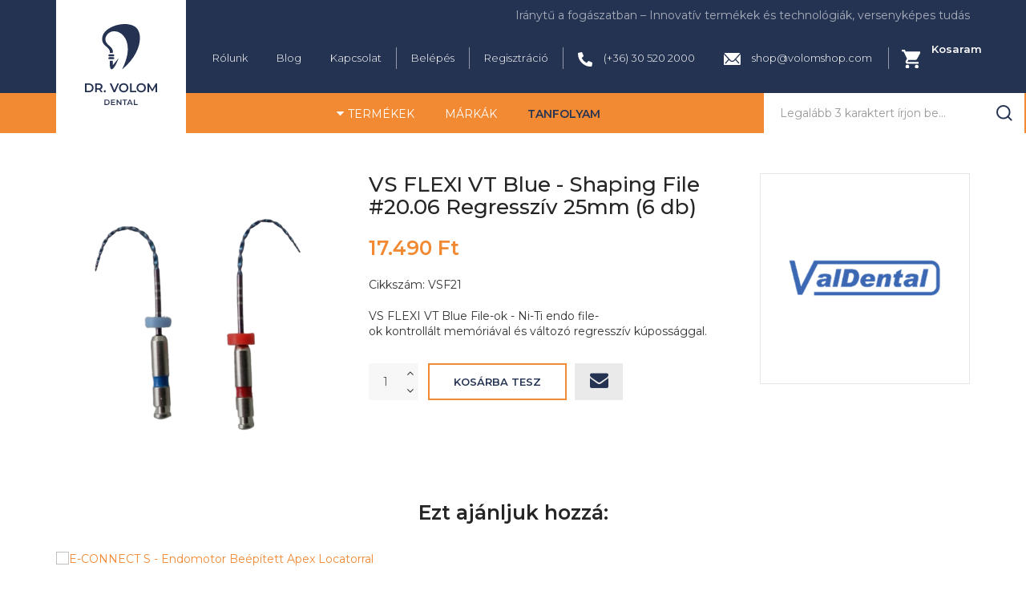

--- FILE ---
content_type: text/html; charset=utf-8
request_url: https://volomshop.com/termekek/endodoncia/gepi-tagitok/vs-flexi-vt-blue-shaping-file-20-06-regressziv-25mm-6-db
body_size: 21809
content:
<!DOCTYPE html><html lang="hu-hu" dir="ltr" class="responsive com-virtuemart view-productdetails no-layout no-task itemid-520 version-3.2.1"><head prefix="og: http://ogp.me/ns# fb: http://ogp.me/ns/fb# product: http://ogp.me/ns/product#"><base href="https://volomshop.com/termekek/endodoncia/gepi-tagitok/vs-flexi-vt-blue-shaping-file-20-06-regressziv-25mm-6-db" /><meta http-equiv="content-type" content="text/html; charset=utf-8" /><meta http-equiv="X-UA-Compatible" content="IE=edge" /><meta name="title" content="VS FLEXI VT Blue - Shaping File #20.06 Regresszív 25mm (6 db)" /><meta name="HandheldFriendly" content="true" /><meta name="apple-touch-fullscreen" content="yes" /><meta name="viewport" content="width=device-width, initial-scale=1.0" /><meta name="robots" content="max-snippet:-1, max-image-preview:large, max-video-preview:-1" /><meta name="description" content="VS FLEXI VT Blue - Shaping File #20.06 Regresszív 25mm (6 db) Gépi Tágítók VS FLEXI VT Blue File-ok - Ni-Ti endo file-ok kontrollált memóriával és változó regresszív kúpossággal." /><meta name="generator" content="Joomla! - Open Source Content Management" /><title>Gépi Tágítók: VS FLEXI VT Blue - Shaping File #20.06 Regresszív 25mm (6 db)</title><link href="https://volomshop.com/termekek/endodoncia/gepi-tagitok/vs-flexi-vt-blue-shaping-file-20-06-regressziv-25mm-6-db" rel="canonical" /><link href="//fonts.gstatic.com" rel="dns-prefetch" /><link href="/images/assets/volom_dent_fav2.png" rel="shortcut icon" type="image/x-icon" /><link href="/components/com_virtuemart/assets/css/chosen.css?vmver=8efda603" rel="stylesheet" type="text/css" /><link href="/components/com_virtuemart/assets/css/jquery.fancybox-1.3.4.css?vmver=8efda603" rel="stylesheet" type="text/css" /><link href="/modules/mod_sj_vm_deals/assets/css/sj-deals.css" rel="stylesheet" type="text/css" /><link href="/modules/mod_sj_vm_deals/assets/css/font-awesome.min.css" rel="stylesheet" type="text/css" /><link href="/modules/mod_sj_vm_deals/assets/css/owl.carousel.min.css" rel="stylesheet" type="text/css" /><link href="/modules/mod_sj_vm_deals/assets/css/owl.theme.default.min.css" rel="stylesheet" type="text/css" /><link href="/plugins/system/jcemediabox/css/jcemediabox.min.css?0072da39200af2a5f0dbaf1a155242cd" rel="stylesheet" type="text/css" /><link href="/media/vpframework/css/bootstrap.min.css?v=6.1" rel="stylesheet" type="text/css" /><link href="/media/vpframework/css/font-awesome.css?v=6.1" rel="stylesheet" type="text/css" /><link href="/media/vpframework/css/animate.css?v=6.1" rel="stylesheet" type="text/css" /><link href="/media/vpframework/css/bootstrap-dialog.min.css?v=6.1" rel="stylesheet" type="text/css" /><link href="/media/vpframework/css/bootstrap-select.min.css?v=6.1" rel="stylesheet" type="text/css" /><link href="/media/vpframework/css/jquery.owl.carousel.min.css?v=6.1" rel="stylesheet" type="text/css" /><link href="/media/vpframework/css/jquery.nanoscroller.min.css?v=6.1" rel="stylesheet" type="text/css" /><link href="/media/vpframework/css/jquery.mmenu.all.min.css?v=6.1" rel="stylesheet" type="text/css" /><link href="/templates/vp_smart/css/menu.css?v=3.2.1" rel="stylesheet" type="text/css" /><link href="/templates/vp_smart/css/megamenu.css?v=3.2.1" rel="stylesheet" type="text/css" /><link href="/templates/vp_smart/css/offcanvas.css?v=3.2.1" rel="stylesheet" type="text/css" /><link href="/templates/vp_smart/css/virtuemart-imagegallery.css?v=3.2.1" rel="stylesheet" type="text/css" /><link href="/templates/vp_smart/css/virtuemart.css?v=3.2.1" rel="stylesheet" type="text/css" /><link href="/templates/vp_smart/css/template.css?v=3.2.1" rel="stylesheet" type="text/css" /><link href="/templates/vp_smart/css/template-responsive.css?v=3.2.1" rel="stylesheet" type="text/css" /><link href="/templates/vp_smart/css/virtuemart-responsive.css?v=3.2.1" rel="stylesheet" type="text/css" /><link href="https://fonts.googleapis.com/css?family=Montserrat%3Aregular&subnet=latin" rel="stylesheet" type="text/css" /><link href="/modules/mod_vp_ajax_search/assets/css/module.css?ver=1.2" rel="stylesheet" type="text/css" /><link href="/plugins/system/cookiespolicynotificationbar/assets/css/cpnb-style.min.css" rel="stylesheet" media="all" type="text/css" /><link href="/plugins/system/cookiespolicynotificationbar/assets/css/balloon.min.css" rel="stylesheet" media="all" type="text/css" /><link href="/templates/vp_smart/css/themes/default.css?v=3.2.1" rel="stylesheet" type="text/css" /><link href="/templates/vp_smart/css/custom/custom.css?v=3.2.1" rel="stylesheet" type="text/css" /><style type="text/css">.vpf-colorfield-53c3a1726761{background-color:#EEFE00 !important}.vpf-colorfield-46656b657465{background-color:#000 !important}.vpf-colorfield-466568c3a972{background-color:#FFF !important}.btn-colorfield.vpf-colorfield-466568c3a972{border-color:#DDD !important}.vpf-colorfield-4bc3a96b{background-color:#001892 !important}body{font-family:'Montserrat',Verdana,sans-serif}h1,h2,h3,h4,h5{font-family:'Montserrat',Verdana,sans-serif}.vpajaxsearch-suggestion{width:25%}@media (min-width:992px) and (max-width:1200px){.vpajaxsearch-suggestion{width:33.33333333%}}@media(min-width:768px) and (max-width:991px){.vpajaxsearch-suggestion{width:50%}}@media(max-width:767px){.vpajaxsearch-suggestion{width:100%}}.cpnb-outer{border-color:rgba(32,34,38,1)}.cpnb-outer.cpnb-div-position-top{border-bottom-width:0px}.cpnb-outer.cpnb-div-position-bottom{border-top-width:0px}.cpnb-outer.cpnb-div-position-top-left,.cpnb-outer.cpnb-div-position-top-right,.cpnb-outer.cpnb-div-position-bottom-left,.cpnb-outer.cpnb-div-position-bottom-right{border-width:0px}.cpnb-message{color:#f1f1f3}.cpnb-message a{color:#fff}.cpnb-button,.cpnb-button-ok,.cpnb-m-enableAllButton{-webkit-border-radius:0px;-moz-border-radius:0px;border-radius:0px;font-size:12px;color:#fff;background-color:rgba(1,145,82,1)}.cpnb-button:hover,.cpnb-button:focus,.cpnb-button-ok:hover,.cpnb-button-ok:focus,.cpnb-m-enableAllButton:hover,.cpnb-m-enableAllButton:focus{color:#fff;background-color:rgba(2,117,67,1)}.cpnb-button-decline,.cpnb-button-delete,.cpnb-button-decline-modal,.cpnb-m-DeclineAllButton{color:#fff;background-color:rgba(119,31,31,1)}.cpnb-button-decline:hover,.cpnb-button-decline:focus,.cpnb-button-delete:hover,.cpnb-button-delete:focus,.cpnb-button-decline-modal:hover,.cpnb-button-decline-modal:focus,.cpnb-m-DeclineAllButton:hover,.cpnb-m-DeclineAllButton:focus{color:#fff;background-color:rgba(175,38,20,1)}.cpnb-button-cancel,.cpnb-button-reload,.cpnb-button-cancel-modal{color:#fff;background-color:rgba(90,90,90,1)}.cpnb-button-cancel:hover,.cpnb-button-cancel:focus,.cpnb-button-reload:hover,.cpnb-button-reload:focus,.cpnb-button-cancel-modal:hover,.cpnb-button-cancel-modal:focus{color:#fff;background-color:rgba(54,54,54,1)}.cpnb-button-settings,.cpnb-button-settings-modal{color:#fff;background-color:rgba(90,90,90,1)}.cpnb-button-settings:hover,.cpnb-button-settings:focus,.cpnb-button-settings-modal:hover,.cpnb-button-settings-modal:focus{color:#fff;background-color:rgba(54,54,54,1)}.cpnb-button-more-default,.cpnb-button-more-modal{color:#fff;background-color:rgba(123,138,139,1)}.cpnb-button-more-default:hover,.cpnb-button-more-modal:hover,.cpnb-button-more-default:focus,.cpnb-button-more-modal:focus{color:#fff;background-color:rgba(105,118,119,1)}.cpnb-m-SaveChangesButton{color:#fff;background-color:rgba(133,199,136,1)}.cpnb-m-SaveChangesButton:hover,.cpnb-m-SaveChangesButton:focus{color:#fff;background-color:rgba(96,153,100,1)}.cpnb-message{text-align:center;float:none;display:inline-block}.cpnb-buttons{display:inline-block;float:none;margin-left:20px}@media (max-width:1580px){.cpnb-message{float:none;display:block;width:100%;display:block;clear:both;margin-bottom:15px}.cpnb-buttons{float:none;display:block;width:100%;clear:both;text-align:center;margin-top:0;margin-left:0;margin-bottom:10px;right:0;position:relative}}@media only screen and (max-width:600px){.cpnb-left-menu-toggle::after,.cpnb-left-menu-toggle-button{content:"Categories"}}.cpnb-buttons{display:flex;justify-content:center}.cpnb-buttons span{margin:0 6px;padding:6px}</style> <script type="application/json" class="joomla-script-options new">{"csrf.token":"c0d52d8f0bea68990793817ded9c9ed4","system.paths":{"root":"","base":""},"joomla.jtext":{"TPL_VP_SMART_SELECTPICKER_NOTHING_SELECTED":"Nothing selected","TPL_VP_SMART_SELECTPICKER_NO_RESULT":"No results match","TPL_VP_SMART_SELECTPICKER_ITEM_SELECTED":"{0} item selected","TPL_VP_SMART_SELECTPICKER_N_ITEMS_SELECTED":"{0} items selected","TPL_VP_SMART_SELECTPICKER_ITEM_LIMIT_REACHED":"Limit reached ({n} item max)","TPL_VP_SMART_SELECTPICKER_N_ITEMS_LIMIT_REACHED":"Limit reached ({n} items max)","TPL_VP_SMART_SELECTPICKER_GROUP_ITEM_LIMIT_REACHED":"Group limit reached ({n} item max)","TPL_VP_SMART_SELECTPICKER_GROUP_N_ITEMS_LIMIT_REACHED":"Group limit reached ({n} items max)","TPL_VP_SMART_SELECTPICKER_SELECT_ALL":"Select All","TPL_VP_SMART_SELECTPICKER_DESELECT_ALL":"Deselect All","TPL_VP_SMART_SELECTPICKER_SEPARATOR":", ","PLG_SYSTEM_VPFRAMEWORK_ITEM_ADDED":"A term\u00e9k hozz\u00e1adva a kedvencekhez","JLIB_FORM_FIELD_INVALID":"\u00c9rv\u00e9nytelen mez\u0151:&#160","JALL":"Mind","JCANCEL":"M\u00e9gse","JSAVE":"Ment\u00e9s","JSHOW":"Megjelen\u00edt\u00e9s","JSUBMIT":"Ind\u00edt\u00e1s","JYES":"Igen","JNO":"Nem","ERROR":"Hiba","MESSAGE":"\u00dczenet","NOTICE":"\u00c9rtes\u00edt\u00e9s","WARNING":"Figyelmeztet\u00e9s","JLIB_HTML_BEHAVIOR_CLOSE":"Bez\u00e1r\u00e1s","PLG_SYSTEM_VPFRAMEWORK_COMPARE":"\u00d6sszehasonl\u00edt\u00e1s","PLG_SYSTEM_VPFRAMEWORK_WISHLIST_SHOW":"Ugr\u00e1s a kedvencekhez","COM_VIRTUEMART_PRODUCT_ADDED_SUCCESSFULLY":"A term\u00e9k sikeresen hozz\u00e1adva"}}</script> <script src="/media/jui/js/jquery.min.js?da4c85c02da7ffd9f3bde49576be5fa4" type="text/javascript"></script> <script src="/media/jui/js/jquery-noconflict.js?da4c85c02da7ffd9f3bde49576be5fa4" type="text/javascript"></script> <script src="/media/jui/js/jquery-migrate.min.js?da4c85c02da7ffd9f3bde49576be5fa4" type="text/javascript"></script> <script src="/media/vpframework/js/media/system/js/core.js" type="text/javascript"></script> <script src="/templates/vp_smart/js/jquery-ui.min.js" type="text/javascript"></script> <script src="/components/com_virtuemart/assets/js/jquery.ui.autocomplete.html.js" type="text/javascript"></script> <script src="/components/com_virtuemart/assets/js/jquery.noconflict.js" type="text/javascript" async="async"></script> <script src="/templates/vp_smart/js/vmsite.js?vmver=8efda603" type="text/javascript"></script> <script src="/components/com_virtuemart/assets/js/chosen.jquery.min.js?vmver=8efda603" type="text/javascript"></script> <script src="/templates/vp_smart/js/vmprices.js?vmver=8efda603" type="text/javascript"></script> <script src="/templates/vp_smart/js/dynupdate.js?vmver=8efda603" type="text/javascript"></script> <script src="/components/com_virtuemart/assets/js/fancybox/jquery.fancybox-1.3.4.pack.js?vmver=1.3.4" type="text/javascript"></script> <script src="/components/com_virtuemart/assets/js/vmsite.js" type="text/javascript"></script> <script src="/components/com_virtuemart/assets/js/chosen.jquery.min.js" type="text/javascript"></script> <script src="/components/com_virtuemart/assets/js/fancybox/jquery.fancybox-1.3.4.pack.js" type="text/javascript"></script> <script src="/modules/mod_sj_vm_deals/assets/js/owl.carousel.min.js" type="text/javascript"></script> <script src="/modules/mod_sj_vm_deals/assets/js/owl.carousel.helper.min.js" type="text/javascript"></script> <script src="/plugins/system/jcemediabox/js/jcemediabox.min.js?d67233ea942db0e502a9d3ca48545fb9" type="text/javascript"></script> <script src="/templates/vp_smart/js/system/core.js?da4c85c02da7ffd9f3bde49576be5fa4" type="text/javascript"></script> <script src="/media/vpframework/js/modernizr.min.js?v=6.1" type="text/javascript"></script> <script src="/media/vpframework/js/fix-ui-conflict.js" type="text/javascript"></script> <script src="/media/vpframework/js/bootstrap.min.js?v=6.1" type="text/javascript"></script> <script src="/media/vpframework/js/vpframework.min.js?v=6.1" type="text/javascript"></script> <script src="/media/vpframework/js/bootstrap-dialog.min.js?v=6.1" type="text/javascript"></script> <script src="/media/vpframework/js/bootstrap-select.min.js?v=6.1" type="text/javascript"></script> <script src="/media/vpframework/js/jquery.easing.min.js?v=6.1" type="text/javascript"></script> <script src="/media/vpframework/js/jquery.hoverIntent.min.js?v=6.1" type="text/javascript"></script> <script src="/media/vpframework/js/jquery.lazyload.min.js?v=6.1" type="text/javascript"></script> <script src="/media/vpframework/js/jquery.raty.min.js?v=6.1" type="text/javascript"></script> <script src="/media/vpframework/js/jquery.waitforimages.min.js?v=6.1" type="text/javascript"></script> <script src="/media/vpframework/js/jquery.equalheight.min.js?v=6.1" type="text/javascript"></script> <script src="/media/vpframework/js/jquery.owl.carousel.min.js?v=6.1" type="text/javascript"></script> <script src="/media/vpframework/js/scrollreveal.min.js?v=6.1" type="text/javascript"></script> <script src="/media/vpframework/js/jquery.nanoscroller.min.js?v=6.1" type="text/javascript"></script> <script src="/media/vpframework/js/jquery.mmenu.all.min.js?v=6.1" type="text/javascript"></script> <script src="/media/vpframework/js/jquery.imagelightbox.min.js?v=6.1" type="text/javascript"></script> <script src="/media/vpframework/js/jquery.imagelightbox.helper.min.js?v=6.1" type="text/javascript"></script> <script src="/media/vpframework/js/jquery.cloudzoom.modified.min.js?v=6.1" type="text/javascript"></script> <script src="/templates/vp_smart/js/menu.min.js?v=3.2.1" type="text/javascript"></script> <script src="/templates/vp_smart/js/megamenu.min.js?v=3.2.1" type="text/javascript"></script> <script src="/templates/vp_smart/js/offcanvas.min.js?v=3.2.1" type="text/javascript"></script> <script src="/templates/vp_smart/js/template.min.js?v=3.2.1" type="text/javascript"></script> <script src="/media/system/js/punycode.js?da4c85c02da7ffd9f3bde49576be5fa4" type="text/javascript"></script> <script src="/templates/vp_smart/js/system/validate.js?da4c85c02da7ffd9f3bde49576be5fa4" type="text/javascript"></script> <script src="/modules/mod_vp_ajax_search/assets/js/ajaxsearch.min.js?ver=1.2" type="text/javascript"></script> <script src="/plugins/system/cookiespolicynotificationbar/assets/js/cookies-policy-notification-bar.min.js" type="text/javascript"></script> <script type="text/javascript">if(typeof Virtuemart==="undefined"){var Virtuemart={};}
var vmSiteurl='https://volomshop.com/';Virtuemart.vmSiteurl=vmSiteurl;var vmLang='&lang=hu';Virtuemart.vmLang=vmLang;var vmLangTag='hu';Virtuemart.vmLangTag=vmLangTag;var Itemid='&Itemid=520';Virtuemart.addtocart_popup="1";var vmCartError=Virtuemart.vmCartError="Hiba történt a Kosár frissítésekor.";var usefancy=true;jQuery(document).ready(function(){WfMediabox.init({"base":"\/","theme":"standard","width":"","height":"","lightbox":0,"shadowbox":0,"icons":1,"overlay":1,"overlay_opacity":0,"overlay_color":"","transition_speed":300,"close":2,"scrolling":"0","labels":{"close":"Close","next":"Next","previous":"Previous","cancel":"Cancel","numbers":"{{numbers}}","numbers_count":"{{current}} of {{total}}","download":"Download"}});});var sr=window.sr||ScrollReveal();jQuery(document).ready(function($){$(window).on('load',function(){$(document).trigger('updateVirtueMartCartModule');});});function do_nothing(){return;}
var cpnb_config={"w357_joomla_caching":"0","w357_position":"bottom-left","w357_show_close_x_icon":"1","w357_hide_after_time":"yes","w357_duration":"60","w357_animate_duration":"1000","w357_limit":"0","w357_message":"A weboldalon ún. \u003Ca href=\u0022\/sutik\u0022\u003Ecookie-at\u003C\/a\u003E használunk. \u003Ca href=\u0022\/adatkezelesi-tajekoztato\u0022\u003ETovábbi információ.\u003C\/a\u003E","w357_display_ok_btn":"1","w357_buttonText":"Elfogadom","w357_display_decline_btn":"1","w357_buttonDeclineText":"Elutasítom","w357_display_cancel_btn":"0","w357_buttonCancelText":"Cancel","w357_display_settings_btn":"1","w357_buttonSettingsText":"Beállítások","w357_buttonMoreText":"More Info","w357_buttonMoreLink":"","w357_display_more_info_btn":"0","w357_fontColor":"#f1f1f3","w357_linkColor":"#ffffff","w357_fontSize":"12px","w357_backgroundColor":"rgba(37, 51, 82, 1)","w357_borderWidth":"0","w357_body_cover":"0","w357_overlay_state":"0","w357_overlay_color":"rgba(10, 10, 10, 0.3)","w357_height":"auto","w357_cookie_name":"cookiesDirective","w357_link_target":"_self","w357_popup_width":"800","w357_popup_height":"600","w357_customText":"\u003Ch1\u003ECookies Policy\u003C\/h1\u003E\u003Chr \/\u003E\u003Ch3\u003EGeneral Use\u003C\/h3\u003E\u003Cp\u003EWe use cookies, tracking pixels and related technologies on our website. Cookies are small data files that are served by our platform and stored on your device. Our site uses cookies dropped by us or third parties for a variety of purposes including to operate and personalize the website. Also, cookies may also be used to track how you use the site to target ads to you on other websites.\u003C\/p\u003E\u003Ch3\u003EThird Parties\u003C\/h3\u003E\u003Cp\u003EOur website employs the use the various third-party services. Through the use of our website, these services may place anonymous cookies on the Visitor\u0027s browser and may send their own cookies to the Visitor\u0027s cookie file. Some of these services include but are not limited to: Google, Facebook, Twitter, Adroll, MailChimp, Sucuri, Intercom and other social networks, advertising agencies, security firewalls, analytics companies and service providers. These services may also collect and use anonymous identifiers such as IP Address, HTTP Referrer, Unique Device Identifier and other non-personally identifiable information and server logs.\u003C\/p\u003E\u003Chr \/\u003E","w357_more_info_btn_type":"custom_text","w357_blockCookies":"1","w357_autoAcceptAfterScrolling":"0","w357_numOfScrolledPixelsBeforeAutoAccept":"300","w357_reloadPageAfterAccept":"1","w357_enableConfirmationAlerts":"0","w357_enableConfirmationAlertsForAcceptBtn":0,"w357_enableConfirmationAlertsForDeclineBtn":0,"w357_enableConfirmationAlertsForDeleteBtn":0,"w357_confirm_allow_msg":"Performing this action will enable all cookies set by this website. Are you sure that you want to enable all cookies on this website?","w357_confirm_delete_msg":"Performing this action will remove all cookies set by this website. Are you sure that you want to disable and delete all cookies from your browser?","w357_show_in_iframes":"0","w357_shortcode_is_enabled_on_this_page":0,"w357_base_url":"https:\/\/volomshop.com\/","w357_current_url":"https:\/\/volomshop.com\/termekek\/endodoncia\/gepi-tagitok\/vs-flexi-vt-blue-shaping-file-20-06-regressziv-25mm-6-db","w357_always_display":"0","w357_show_notification_bar":true,"w357_expiration_cookieSettings":"365","w357_expiration_cookieAccept":"365","w357_expiration_cookieDecline":"180","w357_expiration_cookieCancel":"3","w357_accept_button_class_notification_bar":"cpnb-accept-btn","w357_decline_button_class_notification_bar":"cpnb-decline-btn","w357_cancel_button_class_notification_bar":"cpnb-cancel-btn","w357_settings_button_class_notification_bar":"cpnb-settings-btn","w357_moreinfo_button_class_notification_bar":"cpnb-moreinfo-btn","w357_accept_button_class_notification_bar_modal_window":"cpnb-accept-btn-m","w357_decline_button_class_notification_bar_modal_window":"cpnb-decline-btn-m","w357_save_button_class_notification_bar_modal_window":"cpnb-save-btn-m","w357_buttons_ordering":"[\u0022ok\u0022,\u0022decline\u0022,\u0022cancel\u0022,\u0022settings\u0022,\u0022moreinfo\u0022]"};var cpnb_cookiesCategories={"cookie_categories_group0":{"cookie_category_id":"required-cookies","cookie_category_name":"Feltétlenül szükséges Sütik","cookie_category_description":"Ezek a Sütik a weboldal böngészéséhez, a funkciók teljes körű használatához szükségesek, ezek nélkül a honlap zökkenőmentes használata nem garantálható. Csakis a látogatási időn belül érvényesek, a munkamenet végén automatikusan törlődnek. Ilyen sütik például a teljesítménymérő sütik, amelyek a weboldal megfelelő működéséről gyűjtenek információt.","cookie_category_checked_by_default":"2","cookie_category_status":"1"},"cookie_categories_group1":{"cookie_category_id":"analytical-cookies","cookie_category_name":"Teljesítményt biztosító Sütik","cookie_category_description":"Ezeknek a  Sütiknek a használatának a célja,  hogy tisztában legyünk azzal, hogy látogatóink melyik aloldalainkat keresik fel, hogyan és milyen rendszerességgel, milyen hosszan böngészik aloldalainkat. Ehhez a  Google Analytics eszközt is használjuk, ameivel kapcsolatban itt (https:\/\/policies.google.com\/technologies\/types?hl=hu) tájékozódhat bővebben..","cookie_category_checked_by_default":"0","cookie_category_status":"1"},"cookie_categories_group2":{"cookie_category_id":"social-media-cookies","cookie_category_name":"Social Media","cookie_category_description":"A weboldalon megjelenhet olyan, harmadik fél – például egy közösségi oldal – által biztosított cookie, amelyen keresztül lehetővé válik az adott tartalom megosztása, kedvelése, kommentelése. Ezen Sütik által gyűjtött információk lehetővé teszik a harmadik fél számára, hogy a Látogató érdeklődésének megfelelő hirdetéseket jelenítsen meg a Látogató számára más weboldalakon is.","cookie_category_checked_by_default":"0","cookie_category_status":"1"},"cookie_categories_group3":{"cookie_category_id":"targeted-advertising-cookies","cookie_category_name":"Targeted Advertising Cookies","cookie_category_description":"Advertising and targeting cookies are used to deliver advertisements more relevant to you, but can also limit the number of times you see an advertisement and be used to chart the effectiveness of an ad campaign by tracking users’ clicks. They can also provide security in transactions. They are usually placed by third-party advertising networks with a website operator’s permission but can be placed by the operator themselves. They can remember that you have visited a website, and this information can be shared with other organizations, including other advertisers. They cannot determine who you are though, as the data collected is never linked to your profile. ","cookie_category_checked_by_default":"1","cookie_category_status":"0"}};var cpnb_manager={"w357_m_modalState":"1","w357_m_floatButtonState":"1","w357_m_floatButtonPosition":"bottom_left","w357_m_HashLink":"cookies","w357_m_modal_menuItemSelectedBgColor":"rgba(200, 200, 200, 1)","w357_m_saveChangesButtonColorAfterChange":"rgba(13, 92, 45, 1)","w357_m_floatButtonIconSrc":"https:\/\/volomshop.com\/media\/plg_system_cookiespolicynotificationbar\/icons\/cpnb-cookies-manager-icon-1-64x64.png","w357_m_FloatButtonIconType":"image","w357_m_FloatButtonIconFontAwesomeName":"fas fa-cookie-bite","w357_m_FloatButtonIconFontAwesomeSize":"fa-lg","w357_m_FloatButtonIconFontAwesomeColor":"rgba(61, 47, 44, 0.84)","w357_m_FloatButtonIconUikitName":"cog","w357_m_FloatButtonIconUikitSize":"1","w357_m_FloatButtonIconUikitColor":"rgba(61, 47, 44, 0.84)","w357_m_floatButtonText":"Sütik kezelése","w357_m_modalHeadingText":"Süti beállítások","w357_m_checkboxText":"Engedélyezett","w357_m_lockedText":"(alapértelmezett)","w357_m_EnableAllButtonText":"Engedélyez mindent","w357_m_DeclineAllButtonText":"Elutasít mindent","w357_m_SaveChangesButtonText":"Mentés","w357_m_confirmationAlertRequiredCookies":"Ezek a cookie-ek szükségesek a weboldal használatához. Nem kapcsolhatóak ki."};</script> <script type="application/ld+json" data-type="gsd">{"@context":"https://schema.org","@type":"BreadcrumbList","itemListElement":[{"@type":"ListItem","position":1,"name":"Termékek","item":"https://volomshop.com/termekek"},{"@type":"ListItem","position":2,"name":"Endodoncia","item":"https://volomshop.com/termekek/endodoncia"},{"@type":"ListItem","position":3,"name":"Gépi Tágítók","item":"https://volomshop.com/termekek/endodoncia/gepi-tagitok"},{"@type":"ListItem","position":4,"name":"VS FLEXI VT Blue - Shaping File #20.06 Regresszív 25mm (6 db)","item":"https://volomshop.com/termekek/endodoncia/gepi-tagitok/vs-flexi-vt-blue-shaping-file-20-06-regressziv-25mm-6-db"}]}</script> <script type="application/ld+json" data-type="gsd">{"@context":"https://schema.org","@type":"Product","productID":"VSF21","name":"VS FLEXI VT Blue - Shaping File #20.06 Regresszív 25mm (6 db)","image":"https://volomshop.com/images/virtuemart/product/vsflexi_blue.png","description":"VS FLEXI VT Blue File-ok - Ni-Ti endo file-ok kontrollált memóriával és változó regresszív kúpossággal.","sku":"VSF21","mpn":"VSF21","gtin":"6942007300438","google_product_category":"14575","brand":{"@type":"Brand","name":"Valdental Ltd."},"offers":{"@type":"Offer","price":"17490.00","priceCurrency":"HUF","url":"https://volomshop.com/termekek/endodoncia/gepi-tagitok/vs-flexi-vt-blue-shaping-file-20-06-regressziv-25mm-6-db","availability":"InStock","priceValidUntil":"2100-12-31T10:00:00"}}</script><meta property="og:type" content="product" /><meta property="og:title" content="Gépi Tágítók: VS FLEXI VT Blue - Shaping File #20.06 Regresszív 25mm (6 db)" /><meta property="og:url" content="https://volomshop.com/termekek/endodoncia/gepi-tagitok/vs-flexi-vt-blue-shaping-file-20-06-regressziv-25mm-6-db" /><meta property="og:site_name" content="Dr. Volom Shop" /><meta property="og:description" content="VS FLEXI VT Blue - Shaping File #20.06 Regresszív 25mm (6 db) Gépi Tágítók VS FLEXI VT Blue File-ok - Ni-Ti endo file-ok kontrollált memóriával és változó regresszív kúpossággal." /><meta property="og:image" content="https://volomshop.com/images/virtuemart/product/vsflexi_blue.png" /><meta property="og:image:width" content="1080" /><meta property="og:image:height" content="1080" /><meta property="og:image:type" content="image/png" /><meta property="product:category" content="Gépi Tágítók" /><meta property="product:brand" content="Valdental Ltd." /><meta property="product:price:amount" content="17490" /><meta property="product:price:currency" content="HUF" /><meta property="product:sale_price:amount" content="17490" /><meta property="product:sale_price:currency" content="HUF" /><meta property="product:retailer_part_no" content="VSF21" /><meta property="product:availability" content="instock" /><meta property="og:image" content="https://volomshop.com/images/virtuemart/product/vsflexi_blue20_6.png" /><meta property="og:image:width" content="1215" /><meta property="og:image:height" content="1215" /><meta property="og:image:type" content="image/png" /> <script type="application/json" class="vpf-script-options new">{"UPDATE_TOKEN":0,"VP_MINICART_MODULE_CLASS":"vp-minicart","URI":"\/index.php","AJAXURI":"\/index.php?option=com_ajax&plugin=vpframework&format=json","PATH":"https:\/\/volomshop.com\/","TOKEN":"c0d52d8f0bea68990793817ded9c9ed4","ITEMID":520}</script><style>.ba-form-8,.forms-calendar-wrapper[data-form="8"],.ba-form-authorize-modal[data-form="8"],.ba-form-paypal-modal[data-form="8"]{--form-width-value:100%;--form-width-fullwidth:auto;--form-background-color:rgba(255,255,255,0);--form-padding-top:0px;--form-padding-right:0px;--form-padding-bottom:0px;--form-padding-left:0px;--form-border-top:0;--form-border-right:0;--form-border-bottom:0;--form-border-left:0;--form-border-color:#e3e3e3;--form-border-radius:0px;--form-border-width:1px;--form-shadow-value:0;--form-shadow-color:rgba(0,0,0,0.15);--label-typography-font-family:inherit;--label-typography-font-size:18px;--label-typography-letter-spacing:0px;--label-typography-line-height:36px;--label-typography-color:#212121;--label-typography-font-weight:bold;--label-typography-text-align:left;--label-typography-font-style:normal;--label-typography-text-transform:none;--field-background-color:rgba(255,255,255,1);--field-padding-top:15px;--field-padding-right:15px;--field-padding-bottom:15px;--field-padding-left:15px;--field-margin-top:15px;--field-margin-bottom:15px;--field-border-top:0;--field-border-right:0;--field-border-bottom:0;--field-border-left:0;--field-border-color:#e3e3e3;--field-border-radius:0px;--field-border-width:1px;--field-typography-font-family:inherit;--field-typography-font-size:14px;--field-typography-letter-spacing:0px;--field-typography-line-height:28px;--field-typography-color:rgba(140,140,140,1);--field-typography-font-weight:normal;--field-typography-text-align:left;--field-typography-font-style:normal;--field-typography-text-transform:none;--field-icon-size:20px;--field-icon-color:rgba(140,140,140,1);--field-icon-text-align:flex-start;--theme-color:rgba(37,51,82,1);--lightbox-color:rgba(0,0,0,0.15)}</style> <script>var JUri='https://volomshop.com/',uploads_storage='images/baforms/uploads',loadFormsMap={"load":false};window.conditionLogic=window.conditionLogic?window.conditionLogic:{};window.conditionLogic[8]=[];</script><link href="https://volomshop.com/components/com_baforms/assets/css/ba-style.css?2.1.2" rel="stylesheet" type="text/css"><link href="https://volomshop.com/components/com_baforms/assets/icons/material/material.css" rel="stylesheet" type="text/css"><script src="https://volomshop.com/components/com_baforms/assets/js/ba-form.js?2.1.2"></script> <script>var disableStr='ga-disable-'+'G-4CKF0TKDYP';if(document.cookie.indexOf(disableStr+'=true')>-1){window[disableStr]=true;}
function gaOptout(){document.cookie=disableStr+'=true; expires=Thu, 31 Dec 2099 23:59:59 UTC; path=/';window[disableStr]=true;}</script> <script async src='https://www.googletagmanager.com/gtag/js?id=G-4CKF0TKDYP'></script> <script>window.dataLayer=window.dataLayer||[];function gtag(){dataLayer.push(arguments);}
gtag('js',new Date());gtag('config','G-4CKF0TKDYP',{'allow_ad_personalization_signals':false,'anonymize_ip':true});gtag('event','view_item',{'send_to':'G-4CKF0TKDYP','value':'17490.00','currency':'HUF','items':[{'item_id':'3354','item_name':'VS FLEXI VT Blue - Shaping File #20.06 Regresszív 25mm (6 db)'}]});</script> </head><body><noscript><iframe src="https://www.googletagmanager.com/ns.html?id=GTM-KMF955Z2"
height="0" width="0" style="display:none;visibility:hidden"></iframe></noscript><div class="vpf-wrapper"><div class="vpf-topbar"><div class="container"><div class="innercontainer"><div class="row"><div class="top-left col-xs-12 col-sm-12 col-md-12"><div class="inline-mod" data-mod-id="177"><div class="topmod-content"><div class="custom" ><p>Iránytű a fogászatban – Innovatív termékek és technológiák, versenyképes tudás</p></div></div></div></div><div class="top-right col-xs-12 col-sm-12 col-md-12"><div class="inline-mod right"><div class="topmod-content"><ul class="nav list-inlinejobb"> <li class="menuitem item-641"><a href="/rolunk" >Rólunk</a></li><li class="menuitem item-651"><a href="/blog" >Blog</a></li><li class="menuitem item-342"><a href="/kapcsolat" >Kapcsolat</a></li><li class="menuitem item-122"><a class="belep" href="/belepes" >Belépés</a></li><li class="menuitem item-345"><a href="/regisztracio" >Regisztráció</a></li><li class="menuitem item-642"><a href="tel:+36305202000" ><img src="/images/assets/tel.svg" alt="(+36) 30 520 2000" /><span class="image-title">(+36) 30 520 2000</span> </a></li><li class="menuitem item-643"><a href="mailto:shop@volomshop.com" ><img src="/images/assets/mail.svg" alt="shop@volomshop.com" /><span class="image-title">shop@volomshop.com</span> </a></li></ul></div></div></div><div class="kosar"><div class="mini-cart-mod inline-block header-add-margin"><div class="vp-minicart"><div class="vp-dropmod-container"><div class="vp-dropmod-anchor btn-jewel-group"> <a href="https://volomshop.com/kosar" class="color-base empty"> <img src="https://volomshop.com/images/assets/kosar.svg" alt="Kosár" /> </a> <div class="jewel jewel-top jewel-invert hide"> <span class="product-count">0</span> </div></div><div class="kicsit"> <span class="kosaram">Kosaram</span> <span class="mini-cart-total">0 Ft</span> </div><div class="vp-dropmod-inner"><div class="vp-dropmod-contents"><div class="vp-dropmod-header empty"><div class="row row-mini"><div class="col-xs-12 align-center"> Nincs termék a Kosárban. </div></div></div><div class="vp-dropmod-loader hide"><div class="inner"></div></div></div></div></div></div></div></div></div></div></div></div><header id="vpf-header"><div class="header-top"><div class="container-fluid container"><div class="inner-container"><div class="row row-condensed"><div class="col-md-2 vpf-logo col-sm-11 col-xs-11"> <a class="brand" href="/"><img class="site-logo logo-general img-responsive" src="https://volomshop.com/images/assets/volomdentallogo.svg" alt="Volom Shop" /></a> </div><div class="offcanvas-toggle-container hidden-lg hidden-md"> <a class="btn navbar-toggle vpf-offcanvas-toggle" href="#vpf-offcanvas"> <span class="sr-only">Toggle menu</span> <i class="fa fa-bars fa-2x"></i> </a> </div><div class="col-md-7 header-add-margin hidden-sm hidden-xs"> <nav class="navbar navbar-mainmenu visible-md-block visible-lg-block vpf-mainmenu" role="navigation"><div class="collapse navbar-collapse vpf-mega-menu-container"><ul class="nav navbar-nav vpf-menu" data-animate="slide" data-easing-open="swing" data-easing-close="easeInQuad" data-easing-time="150"> <li class="vmcategory vmcat-1 level-1 deeper parent mega-expand"><a href="/termekek" ><span class="menu-title">Termékek</span></a> <div class="mega-sub-cont vm-category mega-menu-expand" data-megamenu-width="auto"><ul class="row row-condensed"><li class="vmcategory vmcat-12373 level-2 submenu parent mega-group col-xs-3"><a href="/termekek/fogtoemes-eszkoezoek-es-kellekek" ><span class="menu-title">Fogtömés - Eszközök és Kellékek</span></a> </li><li class="vmcategory vmcat-14503 level-2 submenu col-xs-3"><a href="/termekek/diagnosztikai-muszerek" ><span class="menu-title">Diagnosztikai Műszerek</span></a> </li><li class="vmcategory vmcat-14877 level-2 submenu parent mega-group col-xs-3"><a href="/termekek/kezimuszerek" ><span class="menu-title">Kéziműszerek</span></a> </li><li class="vmcategory vmcat-14520 level-2 submenu col-xs-3"><a href="/termekek/ragasztocementek" ><span class="menu-title">Ragasztócementek</span></a> </li><li class="vmcategory vmcat-14564 level-2 submenu col-xs-3"><a href="/termekek/specialis" ><span class="menu-title">Speciális</span></a> </li><li class="vmcategory vmcat-14701 level-2 submenu parent mega-group col-xs-3"><a href="/termekek/polirozas" ><span class="menu-title">Polírozás</span></a> </li><li class="vmcategory vmcat-14599 level-2 submenu col-xs-3"><a href="/termekek/csomagajanlatok" ><span class="menu-title">Csomagajánlatok</span></a> </li><li class="vmcategory vmcat-14721 level-2 submenu parent mega-group col-xs-3"><a href="/termekek/beragasztastechnika" ><span class="menu-title">Beragasztástechnika</span></a> </li><li class="vmcategory vmcat-14712 level-2 submenu parent mega-group col-xs-3"><a href="/termekek/kofferdam-es-kellekek" ><span class="menu-title">Kofferdam és Kellékek</span></a> </li><li class="vmcategory vmcat-14586 level-2 submenu parent mega-group col-xs-3"><a href="/termekek/gepek-keszuelekek-alkatreszek" ><span class="menu-title">Gépek, Készülékek, Alkatrészek</span></a> </li><li class="vmcategory vmcat-14587 level-2 submenu parent mega-group col-xs-3"><a href="/termekek/endodoncia" ><span class="menu-title">Endodoncia</span></a> </li><li class="vmcategory vmcat-14588 level-2 submenu parent mega-group col-xs-3"><a href="/termekek/digitalis-fogaszat-es-diagnosztika" ><span class="menu-title">Digitális Fogászat és Diagnosztika</span></a> </li><li class="vmcategory vmcat-14589 level-2 submenu parent mega-group col-xs-3"><a href="/termekek/fogtoemes-anyagok" ><span class="menu-title">Fogtömés - Anyagok</span></a> </li><li class="vmcategory vmcat-14590 level-2 submenu parent mega-group col-xs-3"><a href="/termekek/lenyomat-harapas-artikulator" ><span class="menu-title">Lenyomat, Harapás, Artikulátor</span></a> </li><li class="vmcategory vmcat-14591 level-2 submenu parent mega-group col-xs-3"><a href="/termekek/higienia-es-egyszer-hasznalatos" ><span class="menu-title">Higiénia és Egyszer Használatos</span></a> </li><li class="vmcategory vmcat-14592 level-2 submenu parent mega-group col-xs-3"><a href="/termekek/furok" ><span class="menu-title">Fúrók</span></a> </li><li class="vmcategory vmcat-14594 level-2 submenu parent mega-group col-xs-3"><a href="/termekek/fogtechnika" ><span class="menu-title">Fogtechnika</span></a> </li><li class="vmcategory vmcat-14595 level-2 submenu parent mega-group col-xs-3"><a href="/termekek/fogszoritas-es-horkolasterapia" ><span class="menu-title">Fogszorítás és Horkolásterápia</span></a> </li><li class="vmcategory vmcat-14596 level-2 submenu parent mega-group col-xs-3"><a href="/termekek/csontpotlas-implantacio" ><span class="menu-title">Csontpótlás, Implantáció</span></a> </li><li class="vmcategory vmcat-14597 level-2 submenu parent mega-group col-xs-3"><a href="/termekek/fotozas" ><span class="menu-title">Fotózás</span></a> </li><li class="vmcategory vmcat-14598 level-2 submenu parent mega-group col-xs-3"><a href="/termekek/matricak-ekek-fogok-gyuruk" ><span class="menu-title">Matricák, Ékek, Fogók, Gyűrűk</span></a> </li><li class="vmcategory vmcat-14722 level-2 submenu parent mega-group col-xs-3"><a href="/termekek/ideiglenes-hej-hid-korona" ><span class="menu-title">Ideiglenes Héj, Híd, Korona</span></a> </li><li class="vmcategory vmcat-14600 level-2 submenu parent mega-group col-xs-3"><a href="/termekek/muszer-szervezes-tarolas" ><span class="menu-title">Műszer Szervezés, Tárolás</span></a> </li><li class="vmcategory vmcat-14654 level-2 submenu parent mega-group col-xs-3"><a href="/termekek/szallitas" ><span class="menu-title">Szállítás</span></a> </li><li class="vmcategory vmcat-14656 level-2 submenu parent mega-group col-xs-3"><a href="/termekek/myofunkcionalis-fogszabalyzas" ><span class="menu-title">Myofunkcionális Fogszabályzás</span></a> </li><li class="vmcategory vmcat-14657 level-2 submenu parent mega-group col-xs-3"><a href="/termekek/sportoloi-fogvedok" ><span class="menu-title">Sportolói Fogvédők</span></a> </li><li class="vmcategory vmcat-14658 level-2 submenu parent mega-group col-xs-3"><a href="/termekek/myofunkcionalis-kiegeszitok" ><span class="menu-title">Myofunkcionális Kiegészítők</span></a> </li><li class="vmcategory vmcat-14662 level-2 submenu parent mega-group col-xs-3"><a href="/termekek/szalerosites" ><span class="menu-title">Szálerősítés</span></a> </li><li class="vmcategory vmcat-14675 level-2 submenu col-xs-3"><a href="/termekek/cat-14675" ><span class="menu-title">Unnamed</span></a> </li><li class="vmcategory vmcat-14717 level-2 submenu parent mega-group col-xs-3"><a href="/termekek/nagyitas" ><span class="menu-title">Nagyítás</span></a> </li><li class="vmcategory vmcat-14771 level-2 submenu parent mega-group col-xs-3"><a href="/termekek/bioclear-matricarendszer" ><span class="menu-title">Bioclear Matricarendszer</span></a> </li><li class="vmcategory vmcat-14872 level-2 submenu col-xs-3"><a href="/termekek/keszletkisoepres" ><span class="menu-title">Készletkisöprés</span></a> </li><li class="vmcategory vmcat-14639 level-2 submenu parent mega-group col-xs-3"><a href="/tanfolyam" ><span class="menu-title">Tanfolyamok</span></a> </li></ul></div></li><li class="menuitem item-655 level-1"><a href="/rolunk" ><span class="menu-group"><span class="menu-title">Rólunk</span></span></a></li><li class="menuitem item-657 level-1"><a href="/kapcsolat" ><span class="menu-group"><span class="menu-title">Kapcsolat</span></span></a></li><li class="menuitem item-639 level-1 deeper parent mega-expand"><a href="/markak" ><span class="menu-group"><span class="menu-title">Márkák</span></span></a><div class="mega-sub-cont mega-menu-expand" data-megamenu-width="auto"><ul class="row row-condensed"><li class="menuitem item-677 level-2 submenu parent mega-expand col-xs-3"><a href="/markak/eighteeth" ><span class="menu-group"><span class="menu-title">EIGHTEETH</span></span></a></li><li class="menuitem item-675 level-2 submenu col-xs-3"><a href="/markak/addent" ><span class="menu-group"><span class="menu-title">ADDENT</span></span></a></li><li class="menuitem item-680 level-2 submenu col-xs-3"><a href="/markak/dental-professional-kft" ><span class="menu-group"><span class="menu-title">DENTAL PROFESSIONAL KFT.</span></span></a></li><li class="menuitem item-681 level-2 submenu col-xs-3"><a href="/markak/dentos-inc" ><span class="menu-group"><span class="menu-title">DENTOS.INC</span></span></a></li><li class="menuitem item-676 level-2 submenu col-xs-3"><a href="/markak/adm-a-s" ><span class="menu-group"><span class="menu-title">ADM, A.S.</span></span></a></li><li class="menuitem item-678 level-2 submenu col-xs-3"><a href="/markak/cosmedent" ><span class="menu-group"><span class="menu-title">COSMEDENT</span></span></a></li><li class="menuitem item-679 level-2 submenu col-xs-3"><a href="/markak/dental-pacific" ><span class="menu-group"><span class="menu-title">DENTAL PACIFIC</span></span></a></li><li class="menuitem item-682 level-2 submenu col-xs-3"><a href="/markak/directa-ab" ><span class="menu-group"><span class="menu-title">DIRECTA AB</span></span></a></li><li class="menuitem item-683 level-2 submenu col-xs-3"><a href="/markak/dr-volom-dental-medical-kft-uzlet" ><span class="menu-group"><span class="menu-title">DR. VOLOM DENTAL &amp; MEDICAL KFT. (ÜZLET)</span></span></a></li><li class="menuitem item-685 level-2 submenu col-xs-3"><a href="/markak/erkodent-erich-kopp-gmbh" ><span class="menu-group"><span class="menu-title">ERKODENT ERICH KOPP GMBH</span></span></a></li><li class="menuitem item-686 level-2 submenu col-xs-3"><a href="/markak/f-p-h-mustaf-s-c" ><span class="menu-group"><span class="menu-title">F.P.H. MUSTAF S.C.</span></span></a></li><li class="menuitem item-687 level-2 submenu col-xs-3"><a href="/markak/fag-fabrications-automatiques-gerbelot" ><span class="menu-group"><span class="menu-title">FAG FABRICATIONS AUTOMATIQUES GERBELOT</span></span></a></li><li class="menuitem item-688 level-2 submenu col-xs-3"><a href="/markak/groman-dental" ><span class="menu-group"><span class="menu-title">GROMAN DENTAL</span></span></a></li><li class="menuitem item-689 level-2 submenu col-xs-3"><a href="/markak/hygitech" ><span class="menu-group"><span class="menu-title">HYGITECH</span></span></a></li><li class="menuitem item-690 level-2 submenu col-xs-3"><a href="/markak/meta-c-g-m-s-p-a" ><span class="menu-group"><span class="menu-title">META C.G.M. S.P.A.</span></span></a></li><li class="menuitem item-691 level-2 submenu col-xs-3"><a href="/markak/muller-omicron-gmbh-co-kg" ><span class="menu-group"><span class="menu-title">MÜLLER-OMICRON GMBH &amp; CO. KG</span></span></a></li><li class="menuitem item-692 level-2 submenu col-xs-3"><a href="/markak/myofunctional-research-europe-bv" ><span class="menu-group"><span class="menu-title">MYOFUNCTIONAL RESEARCH EUROPE BV</span></span></a></li><li class="menuitem item-693 level-2 submenu col-xs-3"><a href="/markak/photomed-international" ><span class="menu-group"><span class="menu-title">PHOTOMED INTERNATIONAL</span></span></a></li><li class="menuitem item-694 level-2 submenu col-xs-3"><a href="/markak/poldent-sp-z-o-o" ><span class="menu-group"><span class="menu-title">POLDENT SP. Z.O.O.</span></span></a></li><li class="menuitem item-695 level-2 submenu col-xs-3"><a href="/markak/ptj-international" ><span class="menu-group"><span class="menu-title">PTJ INTERNATIONAL</span></span></a></li><li class="menuitem item-696 level-2 submenu col-xs-3"><a href="/markak/ribbond-usa" ><span class="menu-group"><span class="menu-title">RIBBOND USA</span></span></a></li><li class="menuitem item-697 level-2 submenu col-xs-3"><a href="/markak/shenzhen-perfect-medical-instruments-co-ltd" ><span class="menu-group"><span class="menu-title">SHENZHEN PERFECT MEDICAL INSTRUMENTS CO. LTD.</span></span></a></li><li class="menuitem item-698 level-2 submenu col-xs-3"><a href="/markak/tor" ><span class="menu-group"><span class="menu-title">TOR</span></span></a></li><li class="menuitem item-699 level-2 submenu col-xs-3"><a href="/markak/valdental-ltd" ><span class="menu-group"><span class="menu-title">VALDENTAL LTD.</span></span></a></li><li class="menuitem item-700 level-2 submenu col-xs-3"><a href="/markak/zantomed-gmbh" ><span class="menu-group"><span class="menu-title">ZANTOMED GMBH</span></span></a></li><li class="menuitem item-701 level-2 submenu col-xs-3"><a href="/markak/zirc" ><span class="menu-group"><span class="menu-title">ZIRC</span></span></a></li><li class="menuitem item-740 level-2 submenu parent mega-expand col-xs-3"><a href="/markak/maquira" ><span class="menu-group"><span class="menu-title">Maquira Industria De Produtos Odontologios LTDA</span></span></a></li></ul></div></li><li class="menuitem item-640 level-1"><a href="/tanfolyam" ><span class="menu-group"><span class="menu-title">Tanfolyam</span></span></a></li></ul></div></nav> </div><div class="col-md-3 last-group"><div class="navbar navbar-offcanvas"><div class="navbar-offcanvas-modules align-right" data-align="check"><div class="compare-mod inline-block header-add-margin"><ul class="nav nav-pills nav-stacked"> <li class="menuitem item-661"><a class="belep" href="/belepes" >Belépés</a></li><li class="menuitem item-660"><a href="/regisztracio" >Regisztráció</a></li></ul></div><div class="search-mod-icon inline-block header-add-margin"> <a href="#" class="color-base show-header-search"><i class="fa fa-smart-search fa-2x"></i></a> </div><div class="wishlist-mod inline-block header-add-margin"><div class="product-search"><form action="/component/virtuemart/results,1-32?search=true&amp;Itemid=520" method="get" data-searchform><div class="input-group top-search-input-group"><div class="top-search-input-group-inner"><label for="mod_virtuemart_search" class="sr-only">Keresés</label><input type="text" name="keyword" id="mod_virtuemart_search" maxlength="20" class="form-control search-query" size="20" value="" placeholder="Legalább 3 karaktert írjon be..." /></div><button type="submit" class="btn btn-invert" title="Keresés"><span class="">Keresés</span></button></div><input type="hidden" name="option" value="com_virtuemart" /> <input type="hidden" name="view" value="category" /> <input type="hidden" name="limitstart" value="0" /> </form></div></div><div class="mini-cart-mod inline-block header-add-margin"><div class="vp-minicart"><div class="vp-dropmod-container"><div class="vp-dropmod-anchor btn-jewel-group"> <a href="https://volomshop.com/kosar" class="color-base empty"> <img src="https://volomshop.com/images/assets/kosar.svg" alt="Kosár" /> </a> <div class="jewel jewel-top jewel-invert hide"> <span class="product-count">0</span> </div></div><div class="kicsit"> <span class="kosaram">Kosaram</span> <span class="mini-cart-total">0 Ft</span> </div><div class="vp-dropmod-inner"><div class="vp-dropmod-contents"><div class="vp-dropmod-header empty"><div class="row row-mini"><div class="col-xs-12 align-center"> Nincs termék a Kosárban. </div></div></div><div class="vp-dropmod-loader hide"><div class="inner"></div></div></div></div></div></div></div></div></div></div></div></div></div><div class="header-search"><div class="header-search-inner"><div class="search"><form action="/component/virtuemart/results,1-32?search=true&amp;Itemid=520" data-action="/component/ajax/?module=vp_ajax_search&amp;method=get&amp;format=json&amp;Itemid=520" class="vpajaxsearch-line-loader" method="get" data-searchform><div class="vpajaxsearch-loader-wrapper"><div class="vpajaxsearch-loader"></div></div> <label for="mod-vp-ajax-search-searchword" class="sr-only"></label> <input type="search" name="keyword" id="mod-vp-ajax-search-searchword" class="form-control search-query input-lg" value="" placeholder="Keresés..." autocomplete="off" data-ajaxsearch="true" data-foundtext="Találatok" data-viewalltext="Összes" data-limit="12" data-catid="0" data-minchars="2" /> <input type="hidden" name="option" value="com_virtuemart" /> <input type="hidden" name="view" value="category" /> <input type="hidden" name="limitstart" value="0" /> <input type="hidden" name="virtuemart_category_id" value="0" /> <input type="hidden" name="Itemid" value="520" /> </form></div> <a href="#" class="close-header-search light-link pull-right"><i class="fa fa-smart-cross fa-2x"></i></a> </div></div></div></header><div id="mainbody"><div class="container"><div class="inner-container"><div class="row"><div id="content" class="col-xs-12 col-sm-12 col-md-12"> <main id="main" role="main"><div id="system-message-container"> </div><article class="productdetails-view vm-productdetails" ><div class="row"><div class="col-md-4 col-sm-5"><figure class="product-image-gallery-cont"><meta itemprop="image" content="https://volomshop.com/images/virtuemart/product/vsflexi_blue.png"/><div class="product-image-gallery-main-cont"> <a href="/images/virtuemart/product/vsflexi_blue.png" class="vpf-zoom" id="product-image-gallery" rel="adjustX: 10, adjustY:0"> <img src="/images/virtuemart/product/vsflexi_blue.png" alt="VS FLEXI VT Blue - Shaping File #20.06 Regresszív 25mm (6 db)" class="responsive-image"/> </a> </div><div class="product-thumb-carousel owl-carousel owl-thumbnail-carousel"><div class="image-thumb active"> <a href="/images/virtuemart/product/vsflexi_blue.png" class="vpf-zoom-gallery" data-key="0" data-sync="#product-light-box-images" rel="useZoom: 'product-image-gallery', smallImage: '/images/virtuemart/product/vsflexi_blue.png'"> <img src="/images/virtuemart/product/resized/vsflexi_blue_600x600.png" alt="vsflexi_blue" /> </a> </div><div class="image-thumb"> <a href="/images/virtuemart/product/vsflexi_blue20_6.png" class="vpf-zoom-gallery" data-key="1" data-sync="#product-light-box-images" rel="useZoom: 'product-image-gallery', smallImage: '/images/virtuemart/product/vsflexi_blue20_6.png'"> <img src="/images/virtuemart/product/resized/vsflexi_blue20_6_600x600.png" alt="vsflexi_blue20_6" /> </a> </div></div><div id="product-light-box-images"> <a href="/images/virtuemart/product/vsflexi_blue.png" title="VS FLEXI VT Blue - Shaping File #20.06 Regresszív 25mm (6 db)" class="active" data-key="0" data-imagelightbox="f"></a><a href="/images/virtuemart/product/vsflexi_blue20_6.png" title="VS FLEXI VT Blue - Shaping File #20.06 Regresszív 25mm (6 db)" data-key="1" data-imagelightbox="f"></a> </div></figure></div><div class="col-md-5 col-sm-7"><div class="product-title-cont"><h1 class="product-title" >VS FLEXI VT Blue - Shaping File #20.06 Regresszív 25mm (6 db)</h1></div><div class="product-rating-cont clearfix"> </div><div class="product-price-stock-sku-cont"><div class="product-price" id="productPrice3354"  itemscope itemtype="http://schema.org/Offer"><meta itemprop="availability" content="http://schema.org/InStock"/><meta  content="VSF21"/><meta itemprop="gtin" content="6942007300438"/><meta itemprop="url" content="https://volomshop.com/termekek/endodoncia/gepi-tagitok/vs-flexi-vt-blue-shaping-file-20-06-regressziv-25mm-6-db"/><meta itemprop="itemCondition" content="NewCondition" /><div class="product-sales-price"><div class="PricesalesPrice vm-display vm-price-value"><span class="vm-price-desc"></span><span class="PricesalesPrice">17.490 Ft</span></div></div></div><div class="product-stock-sku-cont row row-condensed"><div class="product-sku-cont col-sm-12"> Cikkszám: VSF21 </div></div></div><div class="product-short-desc-cont" ><p>VS FLEXI VT Blue File-ok - Ni-Ti endo file-ok kontrollált memóriával és változó regresszív kúpossággal.</p></div><div class="product-addtocart-cont"><div class="addtocart-area"><form method="post" class="product js-recalculate" action="/termekek" target="_parent"><div class="addtocart-bar clearfix"> <span class="quantity-box-cont quantity-box"> <input type="text" class="form-control input-lg quantity-input js-recalculate" name="quantity[]" data-errStr="Ezt a terméket csak %s egységben lehet megrendelni." value="1" init="1" step="1" /> <span class="quantity-controls-cont"> <button type="button" class="quantity-controls quantity-plus"><i class="fa fa-angle-up"></i></button> <button type="button" class="quantity-controls quantity-minus"><i class="fa fa-angle-down"></i></button> </span> </span> <span class="addtocart-button-cont"> <input type="submit" name="addtocart" class="btn btn-primary btn-addtocart  btn-lg btn-wide addtocart-button" value="Kosárba tesz" title="Kosárba tesz" /><button type="button" class="btn btn-nobg btn-lg btn-ask-question hasTooltip" data-iframe="modal" data-modaltitle="Tegye fel kérdését" title="Tegye fel kérdését a termékről" data-url="/termekek/endodoncia/gepi-tagitok/vs-flexi-vt-blue-shaping-file-20-06-regressziv-25mm-6-db/askquestion?tmpl=component"><i class="fa fa-question"></i></button> </span> <noscript><input type="hidden" name="task" value="add"/></noscript></div><input type="hidden" name="option" value="com_virtuemart" /> <input type="hidden" name="view" value="cart" /> <input type="hidden" name="virtuemart_product_id[]" value="3354" /> <input type="hidden" class="pname" value="VS FLEXI VT Blue - Shaping File #20.06 Regresszív 25mm (6 db)" /> <input type="hidden" name="Itemid" value="520" /> </form></div></div><div class="product-action-buttons-cont"> </div> </div><div class="clearfix visible-xs visible-sm"></div><div class="col-md-3 col-sm-12"><div class="product-top-right-cont"><meta itemprop="brand" content="Valdental Ltd."/><meta itemprop="manufacturer" content="Valdental Ltd."/><div class="product-details-manufacturer-logo"><div class="man-inner"> <a href="#vm-mfg-modal-28" class="mfg-modal-link" data-toggle="modal" ><img class="'mfg-thumb-image responsive-image'" loading="lazy" src="/images/virtuemart/manufacturer/resized/Slide26_600x600.png" alt="Slide26" /></a> </div></div><div class="boot-modal fade" id="vm-mfg-modal-28" tabindex="-1" role="dialog" aria-labelledby="myModalLabel-28" aria-hidden="true"><div class="modal-dialog"><div class="modal-content"><div class="modal-header"> <button type="button" class="close" data-dismiss="modal"> <span aria-hidden="true">&times;</span><span class="sr-only">Bezárás</span> </button><h4 class="modal-title">Valdental Ltd.</h4></div><div class="modal-body"><div class="row"><div class="col-xs-4"> <img class="'mfg-thumb-image responsive-image'" loading="lazy" src="/images/virtuemart/manufacturer/resized/Slide26_600x600.png" alt="Slide26" /> </div><div class="col-xs-8"> </div> </div> </div><div class="modal-footer"> <a class="btn btn-base" target="_top" href="/termekek/manufacturer/valdental-ltd">Az összes, Valdental Ltd., termék megtekintése</a> <button class="btn btn-default" data-dismiss="modal" aria-hidden="true">Bezárás</button> </div> </div> </div> </div> </div> </div> </div><div class="row"><div class="col-xs-12"><div class="product-bottom-cont"> </div> </div> </div><meta  content="VS FLEXI VT Blue - Shaping File #20.06 Regresszív 25mm (6 db) Gépi Tágítók VS FLEXI VT Blue File-ok - Ni-Ti endo file-ok kontrollált memóriával és változó regresszív kúpossággal."/> <script id="updateChosen-js" type="text/javascript" >if(typeof Virtuemart==="undefined")
var Virtuemart={};Virtuemart.updateChosenDropdownLayout=function(){var vm2string={editImage:'edit image',select_all_text:'Összes kijelölése',select_some_options_text:'Elérhető mindenkinek'};jQuery("select.vm-chzn-select").chosen({enable_select_all:true,select_all_text:vm2string.select_all_text,select_some_options_text:vm2string.select_some_options_text,disable_search_threshold:5});}
jQuery(document).ready(function(){Virtuemart.updateChosenDropdownLayout($);});</script> <script id="updDynamicListeners-js" type="text/javascript" >jQuery(document).ready(function($){if(Virtuemart.container){Virtuemart.updateDynamicUpdateListeners();}});</script> <script id="ready.vmprices-js" type="text/javascript" >jQuery(document).ready(function($){Virtuemart.product($("form.product"));});</script> <script id="productImageGallery-js" type="text/javascript" >jQuery(document).ready(function($){$(document).on('vm.product.images.loaded',function(){$('.product-thumb-carousel').owlCarousel({itemsCustom:[[0,1],[219,2],[299,3],[459,4],[640,5],[747,3],[1259,4]],responsiveRefreshRate:50,autoPlay:5000,theme:'owl-thumbnail-carousel',navigation:true,pagination:false,slideSpeed:200,paginationSpeed:800,rewindSpeed:600,stopOnHover:true,rewindNav:true,navigationText:false});});$(document).trigger('vm.product.images.loaded');$('body').on('updateVirtueMartProductDetail',function(){$(document).trigger('vm.product.images.loaded');});});</script> <script id="productRating-js" type="text/javascript" >jQuery(document).ready(function($){$(document).on('vpf.rating.updated',function(){$('.vm-product-rating').raty({score:function(){return $(this).data('score')?$(this).data('score'):0;},numberMax:5,number:5,hints:['1 Csillag','2 Csillag','3 Csillag','4 Csillag','5 Csillag'],starType:'i',halfShow:true,readOnly:true,noRatedMsg:'Még nincs értékelve'});});$(document).trigger('vpf.rating.updated');});</script> <script id="relatedProductsGallery-js" type="text/javascript" >jQuery(document).ready(function($){$(document).on('vm.product.related.loaded',function(){$('.related-products-carousel').owlCarousel({itemsCustom:[[0,1],[219,1],[299,1],[459,2],[640,3],[747,4],[1259,4]],responsiveRefreshRate:50,autoPlay:5000,theme:'owl-nav-side',navigation:false,pagination:true,slideSpeed:200,paginationSpeed:800,rewindSpeed:600,stopOnHover:true,rewindNav:true,navigationText:false,autoHeight:false,});});$(document).trigger('vm.product.related.loaded');$('body').on('updateVirtueMartProductDetail',function(){$(document).trigger('vm.product.related.loaded');});});</script><div class="sj_vm_deals_wrap sj_relative" id="sj_vm_deal_189"><div class="item-inner-title-module"><div class="sj_vm_border"><div class="item-inner-title-module-title"><h2 class="text-center pb-4">Ezt ajánljuk hozzá:</h2></div></div></div><div class="owlmod-carousel owlmod-theme"><div class="item"><div class="sj_relative"><div class="item-inner"><div class="item-image"> <a href="/termekek/endodoncia/endomotor-aktivator-heatplugger-es-egyebek/e-connect-s-endomotor-beepitett-apex-locatorral" title="E-CONNECT S - Endomotor Beépített Apex Locatorral" ><img src="/cache/resized/2b9a4873caa1dc3ff2e319d33cfa71a0.png" alt="E-CONNECT S - Endomotor Beépített Apex Locatorral" title="E-CONNECT S - Endomotor Beépített Apex Locatorral"/> <span class="image-border"></span> </a> </div><div class="item-title"><a href="/termekek/endodoncia/endomotor-aktivator-heatplugger-es-egyebek/e-connect-s-endomotor-beepitett-apex-locatorral" title="E-CONNECT S - Endomotor Beépített Apex Locatorral" >E-CONNECT S - Endomotor Beépített Apex Locatorral</a></div><div class="item-prices"><div class="item-prices-override"><div class="PricesalesPrice vm-display vm-price-value"><span class="PricesalesPrice">369.990 Ft</span></div></div><div class="item-prices-final" style="display: none;"><div class="PricesalesPrice vm-display vm-price-value"><span class="PricesalesPrice">-78.659 Ft</span></div></div></div></div><div class="sj_vm_deals_popup sj_absolute"><div class="item-addtocart"><div class="addtocart-area"><form method="post" class="product js-recalculate" action="/termekek" target="_parent"><div class="addtocart-bar clearfix"> <span class="quantity-box-cont quantity-box"> <input type="text" class="form-control input-lg quantity-input js-recalculate" name="quantity[]" data-errStr="Ezt a terméket csak %s egységben lehet megrendelni." value="1" init="1" step="1" /> <span class="quantity-controls-cont"> <button type="button" class="quantity-controls quantity-plus"><i class="fa fa-angle-up"></i></button> <button type="button" class="quantity-controls quantity-minus"><i class="fa fa-angle-down"></i></button> </span> </span> <span class="addtocart-button-cont"> <input type="submit" name="addtocart" class="btn btn-primary btn-addtocart  btn-lg btn-wide addtocart-button" value="Kosárba tesz" title="Kosárba tesz" /> </span> <noscript><input type="hidden" name="task" value="add"/></noscript></div><input type="hidden" name="option" value="com_virtuemart" /> <input type="hidden" name="view" value="cart" /> <input type="hidden" name="virtuemart_product_id[]" value="924" /> <input type="hidden" class="pname" value="E-CONNECT S - Endomotor Beépített Apex Locatorral" /> <input type="hidden" name="Itemid" value="520" /> </form></div></div><div class="item-quick-view"><a href="/termekek/endodoncia/endomotor-aktivator-heatplugger-es-egyebek/e-connect-s-endomotor-beepitett-apex-locatorral" title="E-CONNECT S - Endomotor Beépített Apex Locatorral" style="display:none;"></a></div></div></div></div><div class="item"><div class="sj_relative"><div class="item-inner"><div class="item-image"> <a href="/termekek/endodoncia/endomotor-aktivator-heatplugger-es-egyebek/ultra-x-ultraszonikus-aktivator" title="ULTRA X - Ultraszonikus Aktivátor" ><img src="/cache/resized/7745f689fb9814e1f6243aa01bf15b3c.png" alt="ULTRA X - Ultraszonikus Aktivátor" title="ULTRA X - Ultraszonikus Aktivátor"/> <span class="image-border"></span> </a> </div><div class="item-title"><a href="/termekek/endodoncia/endomotor-aktivator-heatplugger-es-egyebek/ultra-x-ultraszonikus-aktivator" title="ULTRA X - Ultraszonikus Aktivátor" >ULTRA X - Ultraszonikus Aktivátor</a></div><div class="item-prices"><div class="item-prices-override"><div class="PricesalesPrice vm-display vm-price-value"><span class="PricesalesPrice">179.990 Ft</span></div></div><div class="item-prices-final" style="display: none;"><div class="PricesalesPrice vm-display vm-price-value"><span class="PricesalesPrice">-38.266 Ft</span></div></div></div></div><div class="sj_vm_deals_popup sj_absolute"><div class="item-addtocart"><div class="addtocart-area"><form method="post" class="product js-recalculate" action="/termekek" target="_parent"><div class="addtocart-bar clearfix"> <span class="quantity-box-cont quantity-box"> <input type="text" class="form-control input-lg quantity-input js-recalculate" name="quantity[]" data-errStr="Ezt a terméket csak %s egységben lehet megrendelni." value="1" init="1" step="1" /> <span class="quantity-controls-cont"> <button type="button" class="quantity-controls quantity-plus"><i class="fa fa-angle-up"></i></button> <button type="button" class="quantity-controls quantity-minus"><i class="fa fa-angle-down"></i></button> </span> </span> <span class="addtocart-button-cont"> <input type="submit" name="addtocart" class="btn btn-primary btn-addtocart  btn-lg btn-wide addtocart-button" value="Kosárba tesz" title="Kosárba tesz" /> </span> <noscript><input type="hidden" name="task" value="add"/></noscript></div><input type="hidden" name="option" value="com_virtuemart" /> <input type="hidden" name="view" value="cart" /> <input type="hidden" name="virtuemart_product_id[]" value="3122" /> <input type="hidden" class="pname" value="ULTRA X - Ultraszonikus Aktivátor" /> <input type="hidden" name="Itemid" value="520" /> </form></div></div><div class="item-quick-view"><a href="/termekek/endodoncia/endomotor-aktivator-heatplugger-es-egyebek/ultra-x-ultraszonikus-aktivator" title="ULTRA X - Ultraszonikus Aktivátor" style="display:none;"></a></div></div></div></div><div class="item"><div class="sj_relative"><div class="item-inner"><div class="item-image"> <a href="/termekek/nagyitas/loupe-es-vilagitas/loupe-csomag-brilliance-softouch-vilagitas" title="Loupe Csomag - BRILLIANCE + SOFTOUCH Világítás" ><img src="/cache/resized/dd57510fe88611bb4dad443d5a437443.png" alt="Loupe Csomag - BRILLIANCE + SOFTOUCH Világítás" title="Loupe Csomag - BRILLIANCE + SOFTOUCH Világítás"/> <span class="image-border"></span> </a> </div><div class="item-title"><a href="/termekek/nagyitas/loupe-es-vilagitas/loupe-csomag-brilliance-softouch-vilagitas" title="Loupe Csomag - BRILLIANCE + SOFTOUCH Világítás" >Loupe Csomag - BRILLIANCE + SOFTOUCH Világítás</a></div><div class="item-prices"><div class="item-prices-override"><div class="PricesalesPrice vm-display vm-price-value"><span class="PricesalesPrice">349.990 Ft</span></div></div><div class="item-prices-final" style="display: none;"><div class="PricesalesPrice vm-display vm-price-value"><span class="PricesalesPrice">-74.407 Ft</span></div></div></div></div><div class="sj_vm_deals_popup sj_absolute"><div class="item-addtocart"><div class="addtocart-area"><form method="post" class="product js-recalculate" action="/termekek" target="_parent"><div class="addtocart-bar clearfix"> <span class="quantity-box-cont quantity-box"> <input type="text" class="form-control input-lg quantity-input js-recalculate" name="quantity[]" data-errStr="Ezt a terméket csak %s egységben lehet megrendelni." value="1" init="1" step="1" /> <span class="quantity-controls-cont"> <button type="button" class="quantity-controls quantity-plus"><i class="fa fa-angle-up"></i></button> <button type="button" class="quantity-controls quantity-minus"><i class="fa fa-angle-down"></i></button> </span> </span> <span class="addtocart-button-cont"> <input type="submit" name="addtocart" class="btn btn-primary btn-addtocart  btn-lg btn-wide addtocart-button" value="Kosárba tesz" title="Kosárba tesz" /> </span> <noscript><input type="hidden" name="task" value="add"/></noscript></div><input type="hidden" name="option" value="com_virtuemart" /> <input type="hidden" name="view" value="cart" /> <input type="hidden" name="virtuemart_product_id[]" value="3127" /> <input type="hidden" class="pname" value="Loupe Csomag - BRILLIANCE + SOFTOUCH Világítás" /> <input type="hidden" name="Itemid" value="520" /> </form></div></div><div class="item-quick-view"><a href="/termekek/nagyitas/loupe-es-vilagitas/loupe-csomag-brilliance-softouch-vilagitas" title="Loupe Csomag - BRILLIANCE + SOFTOUCH Világítás" style="display:none;"></a></div></div></div></div></div></div> <script type="text/javascript">if(typeof Virtuemart!=='undefined'){Virtuemart.addtocart_popup=1;usefancy="1";vmLang="";window.vmSiteurl="https://volomshop.com/";}
function module_sj_vm_deal_189_createSlider(){if(typeof jQuery.fn.owlModCarousel!=="function"){console.log('mod_sj_vm_deals error: jQuery.owlModCarousel is not a function!');return;}
var total_product='8';var owl_container=jQuery('#sj_vm_deal_189 .owlmod-carousel');if(owl_container==null||owl_container.length==0){console.log('mod_sj_vm_deals error: Could not find container for .owlmod-carousel!');return;}
var nb_column1=4,nb_column2=4,nb_column3=2,nb_column4=1;var owl_options={nav:0,dots:false,checkVisibility:false,margin:0,loop:0,autoplay:1,autoplayHoverPause:1,autoplayTimeout:5000,autoplaySpeed:2000,mouseDrag:1,touchDrag:1,navRewind:true,navText:['<i class="fa fa-angle-left"></i>','<i class="fa fa-angle-right"></i>'],responsive:{0:{items:nb_column4,nav:total_product<=nb_column4?false:((0)?true:false),disabled:false,},480:{items:nb_column3,nav:total_product<=nb_column3?false:((0)?true:false),disabled:false,},768:{items:nb_column2,nav:total_product<=nb_column2?false:((0)?true:false),disabled:false,},1200:{items:nb_column1,nav:total_product<=nb_column1?false:((0)?true:false),disabled:false,},},manageResponsive:false};owl_container.owlModCarousel(owl_options);new owl_carousel_helper.create(owl_container,owl_options);}
jQuery(document).ready(function($){module_sj_vm_deal_189_createSlider();$('#sj_vm_deal_189 span input.addtocart-button').each(function(index,e){var element=$(e);element.addClass('sjdeals-addtocart');});$("#sj_vm_deal_189 .item .item-rating").each(function(){var item=$(this);var rating=item.attr('data-rating');if(parseFloat(rating)>4.5){item.find('.item-star').addClass('item-rating-chose');}else{for(var i=0;i<5;i++){var a=i+1;var b=parseFloat(a)+0.5;var c=parseFloat(a)-0.5;if((c<parseFloat(rating)&&parseFloat(rating)<b)||b<parseFloat(rating)){item.find('.item-star').eq(i).addClass('item-rating-chose');}}}});setTimeout(function(){$('.sj_quickview_handler').html('<i class="fa fa-search"></i>');},1500);$("#sj_vm_deal_189 .sj_percentage_discount_display").each(function(){if($(this).find('a').length>0){var html=$(this).find('a').html();$(this).html(html);}})
$("#sj_vm_deal_189 .owlmod-nav").css('display','none');});</script></article> <script type="text/javascript">Virtuemart.container=jQuery('.productdetails-view');Virtuemart.containerSelector='.productdetails-view';</script> </main> </div> </div> </div> </div> </div><section id="bottom" class="bottom"><div class="container"><div class="inner-container"><div class="bottom-horizontal"><div class="row"><div class="col-md-12 col-xs-12 horizontal-module"><div class="module-cont module-autowidth" data-mod-id="188"><div class="custom" ><div class="hirlevel" data-aos="zoom-in-up" data-aos-duration="1500"><div class="row"><div class="col-md-6 aa"><h4>HÍRLEVÉL</h4><h3>NE MARADJ LE AZ ÚJDONSÁGOKRÓL!</h3></div><div class="col-md-6 hh"><div class="com-baforms-wrapper"><form novalidate class="ba-form-8 fields-icons-flex-start progress-navigation-style" action="https://volomshop.com/index.php?option=com_baforms" method="post" enctype="multipart/form-data" data-id="8"><div class="ba-form-page" style="" data-page-key="ba-form-page-1"><div class="ba-page-items"><div class="ba-form-row"><div class="ba-form-column-wrapper"><div class="span8 ba-form-column"><div class="ba-form-field-item ba-form-input-field " data-type="input" data-hidden="false"><div class="ba-input-wrapper"><div class="ba-field-label-wrapper"> <span class="ba-input-label-wrapper" id="label-60"> </span> </div><div class="ba-field-container"> <i class="zmdi zmdi-email"></i> <input type="text" name="60" placeholder="Email cím" data-default="" value="" required aria-labelledby="label-60" data-field-id="baform-7"> </div></div></div></div><div class="span4 ba-form-column"><div class="ba-form-field-item ba-form-submit-field " data-type="submit"><div class="ba-form-submit-wrapper ba-form-icon-horizontal-slide-in-animation" style="--submit-background-color: rgba(37, 51, 82, 1);--submit-background-hover: rgba(37, 51, 82, 1);--submit-padding-top: 20px;--submit-padding-right: 60px;--submit-padding-bottom: 20px;--submit-padding-left: 60px;--submit-border-top: 0;--submit-border-right: 0;--submit-border-bottom: 0;--submit-border-left: 0;--submit-border-color: #e3e3e3;--submit-border-hover: #e3e3e3;--submit-border-radius: 0px;--submit-border-width: 1px;--submit-typography-font-family: inherit;--submit-typography-font-size: 15px;--submit-typography-letter-spacing: 0px;--submit-typography-line-height: 18px;--submit-typography-color: #ffffff;--submit-typography-hover: #ffffff;--submit-typography-font-weight: bold;--submit-typography-text-align: flex-start;--submit-typography-font-style: normal;--submit-typography-text-transform: none;--submit-icon-size: 24px;--submit-icon-color: #ffffff;--submit-icon-hover: #ffffff;--submit-icon-text-align: row;--submit-shadow-value: 0;--submit-shadow-color: rgba(0, 0, 0, 0.5);--submit-shadow-hover: rgba(0, 0, 0, 0.5);"><div class="ba-form-submit-btn-wrapper"> <input type="checkbox" class="ba-honeypot" name="ba-honeypot"> <span class="ba-form-submit-btn" data-captcha="" data-onclick="redirect" data-message="" data-link="sikeres-feliratkozas" data-id="59" data-payment="" data-field-id="baform-5" ><i class="zmdi zmdi-mail-send"></i><span class="ba-form-submit-title">FELIRATKOZOM</span></span> </div></div></div></div></div></div><div class="ba-form-row"><div class="ba-form-column-wrapper"><div class="span12 ba-form-column"><div class="ba-form-field-item ba-form-acceptance-field " data-type="acceptance"><div class="ba-input-wrapper"><div class="ba-field-label-wrapper"> <span class="ba-input-label-wrapper"> </span> </div><div class="ba-field-container" data-required="true"> <label class="ba-form-checkbox"> <input type="checkbox" name="58" value="Elfogadom az adatkezel&eacute;si t&aacute;j&eacute;koztat&oacute;t
" data-field-id="baform-6"> <span></span> <span style="display: none !important;"></span> </label> <div class="ba-form-acceptance-html"><p>Elfogadom az <a href="/adatkezelesi-tajekoztato" target="_blank">adatkezel&eacute;si t&aacute;j&eacute;koztat&oacute;t</a></p></div></div></div></div></div></div></div></div></div><div class="ba-form-footer"> <input type="hidden" name="form-id" value="8"> <input type="hidden" name="task" value="form.sendMessage"> <input type="hidden" name="submit-btn" value="0"> <input type="hidden" name="page-title" value="Gépi Tágítók: VS FLEXI VT Blue - Shaping File #20.06 Regresszív 25mm (6 db)"> <input type="hidden" name="page-url" value="/termekek/endodoncia/gepi-tagitok/vs-flexi-vt-blue-shaping-file-20-06-regressziv-25mm-6-db"> <input type="hidden" name="page-id" value="0"> </div></form></div></div></div></div><div class="afooter"><div class="row"><div class="col-md-3 f1" data-aos="zoom-in-right" data-aos-duration="1500"> <img src="/images/assets/volomdental-logo-feher.svg" alt="Volom Dent" /> <p>Azonosítjuk a fogászati gyakorlat égető problémáit.<br> Megoldásokat keresünk, a hozzávaló termékeket és eszközöket gyakorlati tanfolymainkon tanulhatja meg használni.</p></div><div class="col-md-3 f2" data-aos="zoom-in-up" data-aos-duration="1500"><h4>ELÉRHETŐSÉG</h4><p>Telefon: <a href="tel:+36305202000">+36 30 520 2000</a></p><p>Cím: 1055 Budapest, Nyugati tér 9. I/3. 14-es kapucsengő</p><p>Email: <a href="mailto:shop@volomshop.com">shop@volomshop.com</a></p></div><div class="col-md-3 f3" data-aos="zoom-in-up" data-aos-duration="1500"><h4>INFORMÁCIÓK</h4><p> <a href="/dokumentumok">Dokumentumok</a><br> <a href="/impresszum">Impresszum</a><br> <a href="/sutik">Információ a sütikről</a><br> <a href="/aszf">Általános szerződési feltételek</a><br> <a href="/szallitasi-informaciok">Szállítási információk</a><br> <a href="/csere-es-visszaterites">Csere és visszatérítés</a><br> <a href="/adatkezelesi-tajekoztato">Adatvédelmi szabályzat</a> </p></div><div class="col-md-3 f4" data-aos="zoom-in-left" data-aos-duration="1500"> <a href="https://www.facebook.com/volomdental/" target="_Blank"><img src="/images/assets/face.svg" alt="Volom Dent"/></a> <a href="https://www.youtube.com/channel/UCv1kchCWL946t2nZhvRd1Yg" target="_blank"><img src="/images/assets/yout.svg" alt="Volom Dent"/></a> <a href="https://www.linkedin.com/company/volom-shop/about/?viewAsMember=true" target="_blank"><img src="/images/assets/linkedin.svg" alt="Volom Dent"/></a> <img class="pylogo" src="/images/assets/barion-card-strip-intl.svg" alt="volomdent" /> </div></div></div><div class="copyrightos"><div class="row"><div class="col-md-6"><p>© DR. VOLOM SHOP 2023. Minden jog fenntartva </div></div></div><style>.navbar-offcanvas-modules.align-right{height:44px}li.menuitem.item-645.level-1 a{font-weight:600;webkit-animation:pulse 1900ms infinite alternate;animation:pulse 1900ms infinite alternate}.input-group.top-search-input-group{display:flex}.position-absolute{position:absolute}.position-relative{position:relative}.z-1{z-index:1}.itemid-731 .category-page-title{color:#d9534f;text-transform:uppercase;font-size:2.2rem}.itemid-731.view-category .sales-products{display:none}.badge{border-radius:12px}li.vmcategory.vmcat-14781 a,li.vmcategory.vmcat-14781.level-2.submenu.col-xs-3.mega-group a{font-weight:600;color:#eb0000;webkit-animation:pulse 1900ms infinite alternate;animation:pulse 1900ms infinite alternate}.product-listing .product-sales-price{display:block}</style> <script>document.addEventListener('DOMContentLoaded',function(){var linkCta=document.getElementById('bttmcart');if(linkCta){linkCta.addEventListener('click',function(event){event.preventDefault();var cartBtn=document.querySelector('.product-addtocart-cont .btn-addtocart');if(cartBtn){cartBtn.click();}});}});</script> </div> </div></div><div class="clearfix visible-md visible-lg"></div><div class="clearfix visible-sm"></div><div class="clearfix visible-xs"></div></div></div></div></div></section> <script src="/images/assets/jquery.inputmask.js"></script> <script src="/images/assets/inputmask.js"></script> <script>jQuery(document).ready(function(){jQuery('#adoszam_field').inputmask("99999999-9-99");});</script> <script>jQuery('#proopc-order-submit').click(function(){var name=jQuery.trim(jQuery("#company_field").val());if((name.length==""))
{jQuery("#company_field").val("");jQuery("#adoszam_field").removeClass("required");jQuery('#adoszam_field').prop('required',false);}else{jQuery("#adoszam_field").addClass("required");}});</script><link href="https://unpkg.com/aos@2.3.1/dist/aos.css" rel="stylesheet"> <script src="https://unpkg.com/aos@2.3.1/dist/aos.js"></script> <script>AOS.init();</script> <script async src="https://www.googletagmanager.com/gtag/js?id=G-4CKF0TKDYP"></script> <script>window.dataLayer=window.dataLayer||[];function gtag(){dataLayer.push(arguments);}
gtag('consent','default',{'ad_storage':'denied','analytics_storage':'denied','ad_user_data':'denied','ad_personalization':'denied'});gtag('js',new Date());gtag('config','G-4CKF0TKDYP');</script> <script type="text/javascript">var daktelaGuiConfig={"server":"https://volomdental.daktela.com/","accessToken":"307or9604oor7s1q29r931311263o1q8"};var daktelaScriptEl=document.createElement("script");(function(attrs){Object.keys(attrs).forEach(function(key){daktelaScriptEl.setAttribute(key,attrs[key]);});})
({"src":daktelaGuiConfig.server+"external/web/web.js","type":"text/javascript","async":true,"charset":"utf-8"});daktelaScriptEl.onload=function(){var daktelaWeb=new daktelaGui();daktelaWeb.init(daktelaGuiConfig);};document.getElementsByTagName("head")[0].appendChild(daktelaScriptEl);</script> </div><div id="footer-toolbar" class="hidden-md hidden-lg"></div><div id="vpf-offcanvas" class="nano" data-sliding="true" data-classes="mm-slide" data-position="right" data-zposition="back" data-counters="true" data-header-add="true" data-header-title="Dr. Volom Shop"><ul class="vpf-offcanvas-menu"> <li class="vmcategory vmcat-1 deeper"><a href="/termekek" ><span class="menu-title">Termékek</span><span class="opener"></span></a> <ul class="nav-child"><li class="vmcategory vmcat-12373"><a href="/termekek/fogtoemes-eszkoezoek-es-kellekek" ><span class="menu-title">Fogtömés - Eszközök és Kellékek</span></a> </li><li class="vmcategory vmcat-14503"><a href="/termekek/diagnosztikai-muszerek" ><span class="menu-title">Diagnosztikai Műszerek</span></a> </li><li class="vmcategory vmcat-14877"><a href="/termekek/kezimuszerek" ><span class="menu-title">Kéziműszerek</span></a> </li><li class="vmcategory vmcat-14520"><a href="/termekek/ragasztocementek" ><span class="menu-title">Ragasztócementek</span></a> </li><li class="vmcategory vmcat-14564"><a href="/termekek/specialis" ><span class="menu-title">Speciális</span></a> </li><li class="vmcategory vmcat-14701"><a href="/termekek/polirozas" ><span class="menu-title">Polírozás</span></a> </li><li class="vmcategory vmcat-14599"><a href="/termekek/csomagajanlatok" ><span class="menu-title">Csomagajánlatok</span></a> </li><li class="vmcategory vmcat-14721"><a href="/termekek/beragasztastechnika" ><span class="menu-title">Beragasztástechnika</span></a> </li><li class="vmcategory vmcat-14712"><a href="/termekek/kofferdam-es-kellekek" ><span class="menu-title">Kofferdam és Kellékek</span></a> </li><li class="vmcategory vmcat-14586"><a href="/termekek/gepek-keszuelekek-alkatreszek" ><span class="menu-title">Gépek, Készülékek, Alkatrészek</span></a> </li><li class="vmcategory vmcat-14587"><a href="/termekek/endodoncia" ><span class="menu-title">Endodoncia</span></a> </li><li class="vmcategory vmcat-14588"><a href="/termekek/digitalis-fogaszat-es-diagnosztika" ><span class="menu-title">Digitális Fogászat és Diagnosztika</span></a> </li><li class="vmcategory vmcat-14589"><a href="/termekek/fogtoemes-anyagok" ><span class="menu-title">Fogtömés - Anyagok</span></a> </li><li class="vmcategory vmcat-14590"><a href="/termekek/lenyomat-harapas-artikulator" ><span class="menu-title">Lenyomat, Harapás, Artikulátor</span></a> </li><li class="vmcategory vmcat-14591"><a href="/termekek/higienia-es-egyszer-hasznalatos" ><span class="menu-title">Higiénia és Egyszer Használatos</span></a> </li><li class="vmcategory vmcat-14592"><a href="/termekek/furok" ><span class="menu-title">Fúrók</span></a> </li><li class="vmcategory vmcat-14594"><a href="/termekek/fogtechnika" ><span class="menu-title">Fogtechnika</span></a> </li><li class="vmcategory vmcat-14595"><a href="/termekek/fogszoritas-es-horkolasterapia" ><span class="menu-title">Fogszorítás és Horkolásterápia</span></a> </li><li class="vmcategory vmcat-14596"><a href="/termekek/csontpotlas-implantacio" ><span class="menu-title">Csontpótlás, Implantáció</span></a> </li><li class="vmcategory vmcat-14597"><a href="/termekek/fotozas" ><span class="menu-title">Fotózás</span></a> </li><li class="vmcategory vmcat-14598"><a href="/termekek/matricak-ekek-fogok-gyuruk" ><span class="menu-title">Matricák, Ékek, Fogók, Gyűrűk</span></a> </li><li class="vmcategory vmcat-14722"><a href="/termekek/ideiglenes-hej-hid-korona" ><span class="menu-title">Ideiglenes Héj, Híd, Korona</span></a> </li><li class="vmcategory vmcat-14600"><a href="/termekek/muszer-szervezes-tarolas" ><span class="menu-title">Műszer Szervezés, Tárolás</span></a> </li><li class="vmcategory vmcat-14654"><a href="/termekek/szallitas" ><span class="menu-title">Szállítás</span></a> </li><li class="vmcategory vmcat-14656"><a href="/termekek/myofunkcionalis-fogszabalyzas" ><span class="menu-title">Myofunkcionális Fogszabályzás</span></a> </li><li class="vmcategory vmcat-14657"><a href="/termekek/sportoloi-fogvedok" ><span class="menu-title">Sportolói Fogvédők</span></a> </li><li class="vmcategory vmcat-14658"><a href="/termekek/myofunkcionalis-kiegeszitok" ><span class="menu-title">Myofunkcionális Kiegészítők</span></a> </li><li class="vmcategory vmcat-14662"><a href="/termekek/szalerosites" ><span class="menu-title">Szálerősítés</span></a> </li><li class="vmcategory vmcat-14675"><a href="/termekek/cat-14675" ><span class="menu-title">Unnamed</span></a> </li><li class="vmcategory vmcat-14717"><a href="/termekek/nagyitas" ><span class="menu-title">Nagyítás</span></a> </li><li class="vmcategory vmcat-14771"><a href="/termekek/bioclear-matricarendszer" ><span class="menu-title">Bioclear Matricarendszer</span></a> </li><li class="vmcategory vmcat-14872"><a href="/termekek/keszletkisoepres" ><span class="menu-title">Készletkisöprés</span></a> </li><li class="vmcategory vmcat-14639"><a href="/tanfolyam" ><span class="menu-title">Tanfolyamok</span></a> </li></ul></li><li class="menuitem item-655"><a href="/rolunk" >Rólunk</a></li><li class="menuitem item-657"><a href="/kapcsolat" >Kapcsolat</a></li><li class="menuitem item-639 deeper parent"><a href="/markak" ><span class="menu-item-title">Márkák</span><span class="opener"></span></a><ul class="nav-child"><li class="menuitem item-677 parent"><a href="/markak/eighteeth" ><span class="menu-item-title">EIGHTEETH</span></a></li><li class="menuitem item-675"><a href="/markak/addent" ><span class="menu-item-title">ADDENT</span></a></li><li class="menuitem item-680"><a href="/markak/dental-professional-kft" ><span class="menu-item-title">DENTAL PROFESSIONAL KFT.</span></a></li><li class="menuitem item-681"><a href="/markak/dentos-inc" ><span class="menu-item-title">DENTOS.INC</span></a></li><li class="menuitem item-676"><a href="/markak/adm-a-s" ><span class="menu-item-title">ADM, A.S.</span></a></li><li class="menuitem item-678"><a href="/markak/cosmedent" ><span class="menu-item-title">COSMEDENT</span></a></li><li class="menuitem item-679"><a href="/markak/dental-pacific" ><span class="menu-item-title">DENTAL PACIFIC</span></a></li><li class="menuitem item-682"><a href="/markak/directa-ab" ><span class="menu-item-title">DIRECTA AB</span></a></li><li class="menuitem item-683"><a href="/markak/dr-volom-dental-medical-kft-uzlet" ><span class="menu-item-title">DR. VOLOM DENTAL &amp; MEDICAL KFT. (ÜZLET)</span></a></li><li class="menuitem item-685"><a href="/markak/erkodent-erich-kopp-gmbh" ><span class="menu-item-title">ERKODENT ERICH KOPP GMBH</span></a></li><li class="menuitem item-686"><a href="/markak/f-p-h-mustaf-s-c" ><span class="menu-item-title">F.P.H. MUSTAF S.C.</span></a></li><li class="menuitem item-687"><a href="/markak/fag-fabrications-automatiques-gerbelot" ><span class="menu-item-title">FAG FABRICATIONS AUTOMATIQUES GERBELOT</span></a></li><li class="menuitem item-688"><a href="/markak/groman-dental" ><span class="menu-item-title">GROMAN DENTAL</span></a></li><li class="menuitem item-689"><a href="/markak/hygitech" ><span class="menu-item-title">HYGITECH</span></a></li><li class="menuitem item-690"><a href="/markak/meta-c-g-m-s-p-a" ><span class="menu-item-title">META C.G.M. S.P.A.</span></a></li><li class="menuitem item-691"><a href="/markak/muller-omicron-gmbh-co-kg" ><span class="menu-item-title">MÜLLER-OMICRON GMBH &amp; CO. KG</span></a></li><li class="menuitem item-692"><a href="/markak/myofunctional-research-europe-bv" ><span class="menu-item-title">MYOFUNCTIONAL RESEARCH EUROPE BV</span></a></li><li class="menuitem item-693"><a href="/markak/photomed-international" ><span class="menu-item-title">PHOTOMED INTERNATIONAL</span></a></li><li class="menuitem item-694"><a href="/markak/poldent-sp-z-o-o" ><span class="menu-item-title">POLDENT SP. Z.O.O.</span></a></li><li class="menuitem item-695"><a href="/markak/ptj-international" ><span class="menu-item-title">PTJ INTERNATIONAL</span></a></li><li class="menuitem item-696"><a href="/markak/ribbond-usa" ><span class="menu-item-title">RIBBOND USA</span></a></li><li class="menuitem item-697"><a href="/markak/shenzhen-perfect-medical-instruments-co-ltd" ><span class="menu-item-title">SHENZHEN PERFECT MEDICAL INSTRUMENTS CO. LTD.</span></a></li><li class="menuitem item-698"><a href="/markak/tor" ><span class="menu-item-title">TOR</span></a></li><li class="menuitem item-699"><a href="/markak/valdental-ltd" ><span class="menu-item-title">VALDENTAL LTD.</span></a></li><li class="menuitem item-700"><a href="/markak/zantomed-gmbh" ><span class="menu-item-title">ZANTOMED GMBH</span></a></li><li class="menuitem item-701"><a href="/markak/zirc" ><span class="menu-item-title">ZIRC</span></a></li><li class="menuitem item-740 parent"><a href="/markak/maquira" ><span class="menu-item-title">Maquira Industria De Produtos Odontologios LTDA</span></a></li></ul></li><li class="menuitem item-640"><a href="/tanfolyam" ><span class="menu-item-title">Tanfolyam</span></a></li></ul></div><div class="boot-modal modal-narrow fade" id="vpf-modal-login-box" tabindex="-1" role="dialog" aria-labelledby="modalLoginLabel" aria-hidden="true"><div class="modal-dialog"><div class="modal-content"><div class="modal-header"> <button type="button" class="close" data-dismiss="modal"> <span aria-hidden="true">&times;</span><span class="sr-only">Bezárás</span> </button><h4 class="modal-title">Belépés</h4></div><form action="/termekek" method="post" id="vpf-modal-login-form" class="form-validate" role="form"><div class="modal-body"><div class="alert alert-warning hide" role="alert"></div><div class="form-group"> <label for="modal-login-username" class="control-label">Felhasználói név</label> <input id="modal-login-username" type="text" name="username" class="form-control" size="25" required="true" /> </div><div class="form-group"> <label for="modal-login-passwd" class="control-label">Jelszó</label> <input id="modal-login-passwd" type="password" name="password" class="form-control" size="25" required="true" /> <div class="field-hint"><a class="text-muted" href="/">Elfelejtette jelszavát?</a></div></div><div class="submission-buttons"> <button type="submit" tabindex="0" name="Submit" class="btn btn-base btn-lg btn-wide">Belépés</button><div class="checkbox"> <label for="modal-login-remember"> <input id="modal-login-remember" type="checkbox" name="remember" value="yes"/> Emlékezzen rám </label> </div></div></div><div class="modal-footer"><ul class="list-inline align-center"> <li> <a href="/">Nincs fiókja?</a> </li> <li> <a href="/">Elfelejtette felhasználónevét?</a> </li> </ul> </div> <input type="hidden" name="option" value="com_users" /> <input type="hidden" name="task" value="user.login" /> <input type="hidden" name="return" value="aHR0cHM6Ly92b2xvbXNob3AuY29tL3Rlcm1la2VrL2VuZG9kb25jaWEvZ2VwaS10YWdpdG9rL3ZzLWZsZXhpLXZ0LWJsdWUtc2hhcGluZy1maWxlLTIwLTA2LXJlZ3Jlc3N6aXYtMjVtbS02LWRi" data-value="aHR0cHM6Ly92b2xvbXNob3AuY29tL3Rlcm1la2VrL2VuZG9kb25jaWEvZ2VwaS10YWdpdG9rL3ZzLWZsZXhpLXZ0LWJsdWUtc2hhcGluZy1maWxlLTIwLTA2LXJlZ3Jlc3N6aXYtMjVtbS02LWRi" /> <div data-token="dynamic"> <input type="hidden" name="c0d52d8f0bea68990793817ded9c9ed4" value="1" /> </div></form></div></div></div> <script>(function(c,d){"JUri"in d||(d.JUri="https://volomshop.com/");c.addEventListener("click",function(a){var b=a.target?a.target.closest('[class*="ba-click-lightbox-form-"], [href*="ba-click-lightbox-form-"]'):null;if(b){a.preventDefault();if("pending"==b.clicked)return!1;b.clicked="pending";"formsAppClk"in window?formsAppClk.click(b):(a=document.createElement("script"),a.src=JUri+"components/com_baforms/assets/js/click-trigger.js",a.onload=function(){formsAppClk.click(b)},c.head.append(a))}})})(document,window);</script> </body> </html>

--- FILE ---
content_type: text/css
request_url: https://volomshop.com/templates/vp_smart/css/menu.css?v=3.2.1
body_size: 1187
content:
/**
 *---------------------------------------------------------------------------------------
 * @package       VP Smart Template
 *---------------------------------------------------------------------------------------
 * @copyright     Copyright (C) 2012-2022 VirtuePlanet Services LLP. All rights reserved.
 * @license       GNU General Public License version 2 or later; see LICENSE.txt
 * @authors       Abhishek Das
 * @email         info@virtueplanet.com
 * @link          https://www.virtueplanet.com
 *---------------------------------------------------------------------------------------
 */
/* General Mobile Nav Bar */
.navbar.navbar-offcanvas {
	min-height: 10px;
	border-radius: 0;
}
/* Collapsible Menu */
.vpf-collapsible-menu,
.vpf-collapsible-menu ul {
	list-style: none;
	list-style-type: none;
	margin: 0;
	padding: 0;
}
.vpf-collapsible-menu li.deeper > ul {
	display: none;
	
}
.vpf-collapsible-menu li.deeper.active > ul {
	display: block;
}
.vpf-collapsible-menu li.deeper.open > ul {
	display: block;
}
.vpf-collapsible-menu li > a,
.vpf-collapsible-menu li > span {
	position: relative;
	display: block;
}
.vpf-collapsible-menu .opener {
	position: absolute;
	top: 0;
	right: 5px;
	display: inline-block;
	font-family: 'FontAwesome';
	speak: none;
	font-style: normal;
	font-weight: normal;
	font-variant: normal;
	text-transform: none;
	text-decoration: inherit;	
	line-height: 1;
	vertical-align: middle;	
	border-color: rgba(0, 0, 0, 0);
	border-style: solid;
	border-width: 1px;
	padding: 2px 5px;
	margin-right: 0;
	text-rendering: auto;
	-webkit-font-smoothing: antialiased;
	-moz-osx-font-smoothing: grayscale;
}
.vpf-collapsible-menu .opener:after {
	content: "\f107";
	font-size: 16px;
}
.vpf-collapsible-menu .open > a > .opener:after,
.vpf-collapsible-menu .open > span > .opener:after {
	content: "\f106";
	font-size: 16px;
}
/* Side bar menu */
.sidebar-menu,
.sidebar-menu ul,
.aside-inner .mostread,
.aside-inner .latestnews,
.aside-inner .archive-module,
.aside-inner .categories-module {
	list-style: none;
	list-style-type: none;
	margin: 0;
	padding: 0;
}
.sidebar-menu li,
.aside-inner .mostread li,
.aside-inner .latestnews li,
.aside-inner .archive-module li,
.aside-inner .categories-module li {
	display: block;
	position: relative;
}
.sidebar-menu li > a,
.sidebar-menu li > span,
.aside-inner .mostread li > a,
.aside-inner .mostread li > span,
.aside-inner .latestnews li > a,
.aside-inner .latestnews li > span,
.aside-inner .archive-module li > a,
.aside-inner .archive-module li > span,
.aside-inner .categories-module li > h3 > a,
.aside-inner .categories-module li > h4 > a,
.aside-inner .categories-module li > h5 > a,
.aside-inner .categories-module li > h6 > a,
.aside-inner .categories-module li > h7 > a {
	display: block;
	position: relative;
	border-bottom: 1px solid #EEE;
	padding: 10px 15px;
	color: #333;
	font-size: inherit;
	line-height: inherit;
}
.aside-inner .categories-module li > h4,
.aside-inner .categories-module li > h5,
.aside-inner .categories-module li > h6 {
	margin: 0;
	padding: 0;
	line-height: 1.3;
}
.aside-inner .categories-module li > h4 {
	font-size: 16px;
}
.aside-inner .categories-module li > h5 {
	font-size: 14px;
}
.aside-inner .categories-module li > h6 {
	font-size: 12px;
}
.sidebar-menu li > a > img {
	max-width: 24px;
	height: auto;
}
.sidebar-menu .image-title {
	display: inline-block;
	margin-left: 10px;
}
.sidebar-menu li.deeper > a,
.sidebar-menu li.deeper > span {
	padding-right: 40px;
}
.sidebar-menu.nav > li > ul > li > a,
.sidebar-menu.nav > li > ul > li > span,
.aside-inner .categories-module > li > ul > li > a {
	padding-left: 30px;
}
.sidebar-menu.nav > li > ul > li > ul > li > a,
.sidebar-menu.nav > li > ul > li > ul > li > span,
.aside-inner .categories-module > li > ul > li > ul > li > a {
	padding-left: 45px;
}
.sidebar-menu.nav > li > ul > li > ul > li > ul > li > a,
.sidebar-menu.nav > li > ul > li > ul > li > ul > li > span,
.aside-inner .categories-module > li > ul > li > ul > li > ul > li > a {
	padding-left: 60px;
}
.sidebar-menu.nav > li > ul > li > ul > li > ul > li > ul > li > a,
.sidebar-menu.nav > li > ul > li > ul > li > ul > li > ul > li > span,
.aside-inner .categories-module > li > ul > li > ul > li > ul > li > ul > li > a {
	padding-left: 75px;
}
.sidebar-menu.nav > li > ul > li > ul > li > ul > li > ul > li > ul > li > a,
.sidebar-menu.nav > li > ul > li > ul > li > ul > li > ul > li > ul > li > span,
.aside-inner .categories-module > li > ul > li > ul > li > ul > li > ul > li > ul > li > a {
	padding-left: 90px;
}
.sidebar-menu li > a .opener,
.sidebar-menu li > span .opener {
	top: 7px;
}
.sidebar-menu .open > a,
.sidebar-menu .open > span {
	background-color: transparent;
	border-color: #EEE;
}
.sidebar-menu li > a:hover, 
.sidebar-menu li > a:focus,
.sidebar-menu li > span:hover, 
.sidebar-menu li > span:focus,
.aside-inner .mostread li > a:hover,
.aside-inner .mostread li > a:focus,
.aside-inner .latestnews li > a:hover,
.aside-inner .latestnews li > a:focus,
.aside-inner .archive-module li > a:hover,
.aside-inner .archive-module li > a:focus,
.sidebar-menu .open > a:hover, 
.sidebar-menu .open > a:focus,
.sidebar-menu .open > span:hover, 
.sidebar-menu .open > span:focus,
.aside-inner .categories-module li > h3 > a:hover,
.aside-inner .categories-module li > h3 > a:focus,
.aside-inner .categories-module li > h4 > a:hover,
.aside-inner .categories-module li > h4 > a:focus,
.aside-inner .categories-module li > h5 > a:hover,
.aside-inner .categories-module li > h5 > a:focus,
.aside-inner .categories-module li > h6 > a:hover,
.aside-inner .categories-module li > h6 > a:focus,
.aside-inner .categories-module li > h7 > a:hover,
.aside-inner .categories-module li > h7 > a:focus {
	background-color: #F8F8F8;
	border-color: #EEE;
}
.sidebar-menu .active > a,
.sidebar-menu .active > a:hover, 
.sidebar-menu .active > a:focus,
.sidebar-menu .active > span,
.sidebar-menu .active > span:hover, 
.sidebar-menu .active > span:focus,
.aside-inner .mostread li.active > a,
.aside-inner .mostread li.active > a:hover,
.aside-inner .mostread li.active > a:focus,
.aside-inner .latestnews li.active > a,
.aside-inner .latestnews li.active > a:hover,
.aside-inner .latestnews li.active > a:focus,
.aside-inner .archive-module li.active > a,
.aside-inner .archive-module li.active > a:hover,
.aside-inner .archive-module li.active > a:focus,
.aside-inner .categories-module li.active > h3 > a,
.aside-inner .categories-module li.active > h3 > a:hover,
.aside-inner .categories-module li.active > h3 > a:focus,
.aside-inner .categories-module li.active > h4 > a,
.aside-inner .categories-module li.active > h4 > a:hover,
.aside-inner .categories-module li.active > h4 > a:focus,
.aside-inner .categories-module li.active > h5 > a,
.aside-inner .categories-module li.active > h5 > a:hover,
.aside-inner .categories-module li.active > h5 > a:focus,
.aside-inner .categories-module li.active > h6 > a,
.aside-inner .categories-module li.active > h6 > a:hover,
.aside-inner .categories-module li.active > h6 > a:focus,
.aside-inner .categories-module li.active > h7 > a,
.aside-inner .categories-module li.active > h7 > a:hover,
.aside-inner .categories-module li.active > h7 > a:focus {
	color: #FE5252;
}
.sidebar-menu .opener {
	color: #333;
	text-decoration: none;
	-webkit-transition: all 100ms ease-in;
	-moz-transition: all 100ms ease-in;
	-o-transition: all 100ms ease-in;
	transition: all 100ms ease-in;	
}

--- FILE ---
content_type: image/svg+xml
request_url: https://volomshop.com/images/assets/mail.svg
body_size: 287
content:
<svg xmlns="http://www.w3.org/2000/svg" width="21.105" height="14.611" viewBox="0 0 21.105 14.611">
  <g id="Icon_ionic-ios-mail" data-name="Icon ionic-ios-mail" transform="translate(-3.375 -7.875)">
    <path id="Path_17" data-name="Path 17" d="M24.308,10.345l-5.459,5.56a.1.1,0,0,0,0,.142l3.82,4.069a.658.658,0,0,1,0,.933.661.661,0,0,1-.933,0L17.93,17a.1.1,0,0,0-.147,0l-.928.944a4.085,4.085,0,0,1-2.912,1.228A4.167,4.167,0,0,1,10.97,17.9L10.077,17a.1.1,0,0,0-.147,0L6.125,21.05a.661.661,0,0,1-.933,0,.658.658,0,0,1,0-.933l3.82-4.069a.108.108,0,0,0,0-.142l-5.464-5.56a.1.1,0,0,0-.172.071V21.542A1.628,1.628,0,0,0,5,23.165H22.857a1.628,1.628,0,0,0,1.623-1.623V10.416A.1.1,0,0,0,24.308,10.345Z" transform="translate(0 -0.679)" fill="#fff"/>
    <path id="Path_18" data-name="Path 18" d="M14.164,17.164a2.758,2.758,0,0,0,1.984-.832l7.96-8.1a1.594,1.594,0,0,0-1-.355H5.23a1.584,1.584,0,0,0-1,.355l7.96,8.1A2.759,2.759,0,0,0,14.164,17.164Z" transform="translate(-0.237)" fill="#fff"/>
  </g>
</svg>


--- FILE ---
content_type: image/svg+xml
request_url: https://volomshop.com/images/assets/kereso.svg
body_size: 53
content:
<svg xmlns="http://www.w3.org/2000/svg" width="30.621" height="30.621" viewBox="0 0 30.621 30.621">
  <g id="Icon_feather-search" data-name="Icon feather-search" transform="translate(-3 -3)">
    <path id="Path_15" data-name="Path 15" d="M28.5,16.5a12,12,0,1,1-12-12A12,12,0,0,1,28.5,16.5Z" fill="none" stroke="#253352" stroke-linecap="round" stroke-linejoin="round" stroke-width="3"/>
    <path id="Path_16" data-name="Path 16" d="M31.5,31.5l-6.525-6.525" fill="none" stroke="#253352" stroke-linecap="round" stroke-linejoin="round" stroke-width="3"/>
  </g>
</svg>
